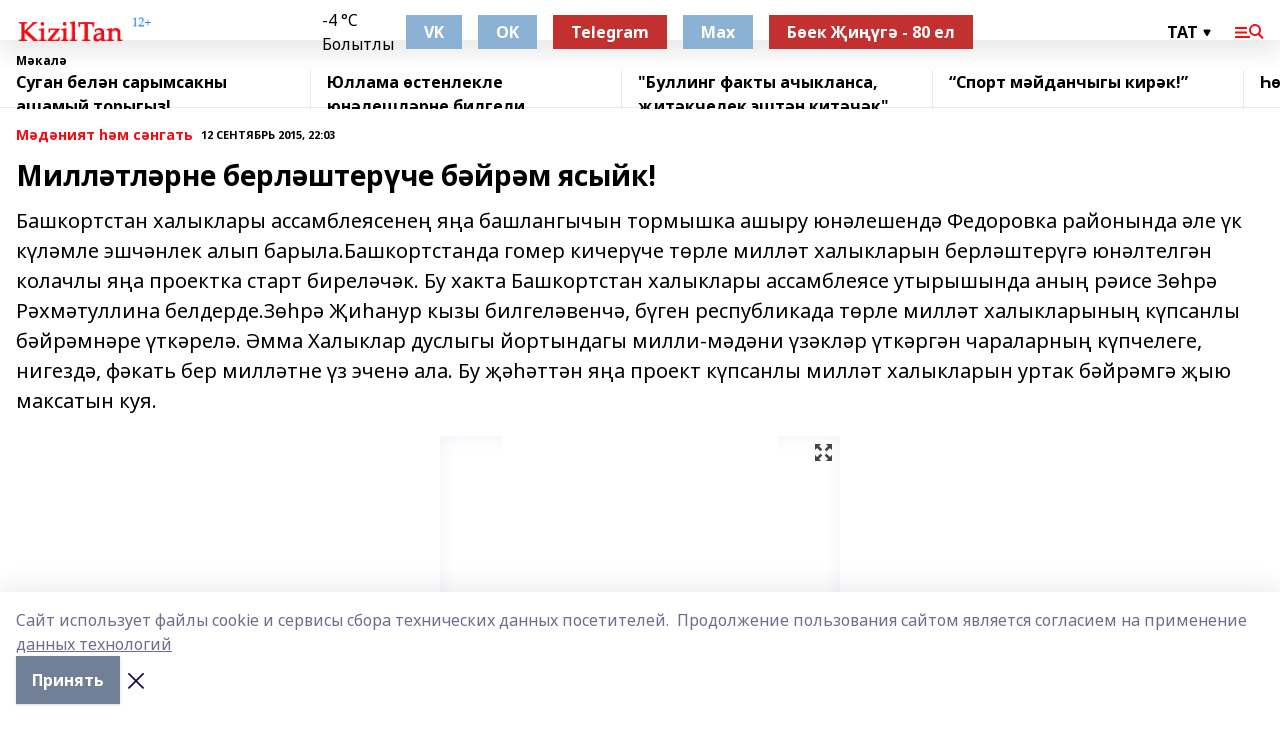

--- FILE ---
content_type: text/html; charset=utf-8
request_url: https://kiziltan.ru/articles/kultura/2015-09-12/mill-tl-rne-berl-shter-che-b-yr-m-yasyyk-505381
body_size: 35803
content:
<!doctype html>
<html data-n-head-ssr lang="ru" data-n-head="%7B%22lang%22:%7B%22ssr%22:%22ru%22%7D%7D">
  <head >
    <title>Милләтләрне  берләштерүче  бәйрәм ясыйк!</title><meta data-n-head="ssr" data-hid="google" name="google" content="notranslate"><meta data-n-head="ssr" data-hid="charset" charset="utf-8"><meta data-n-head="ssr" name="viewport" content="width=1300"><meta data-n-head="ssr" data-hid="og:url" property="og:url" content="https://kiziltan.ru/articles/kultura/2015-09-12/mill-tl-rne-berl-shter-che-b-yr-m-yasyyk-505381"><meta data-n-head="ssr" data-hid="og:type" property="og:type" content="article"><meta data-n-head="ssr" name="yandex-verification" content="758714426fe4067a"><meta data-n-head="ssr" name="zen-verification" content="AIKshZAeyd5sm9XZzFlmJAyAQqYkmHSP0TzGEa1wEOcwIVBzd6W7mgsFmcx9US7b"><meta data-n-head="ssr" name="google-site-verification" content="NwlRJZCnALouSqs5gW9BoFxLUL53QwHGbkx_bGW2pH8"><meta data-n-head="ssr" data-hid="og:title" property="og:title" content="Милләтләрне  берләштерүче  бәйрәм ясыйк!"><meta data-n-head="ssr" data-hid="og:description" property="og:description" content="Башкортстан халыклары ассамблеясенең яңа башлангычын тормышка ашыру юнәлешендә Федоровка районында әле үк күләмле эшчәнлек алып барыла.Башкортстанда гомер кичерүче төрле милләт халыкларын берләштерүгә юнәлтелгән колачлы яңа проектка старт биреләчәк. Бу хакта Башкортстан халыклары ассамблеясе утырышында аның рәисе Зөһрә Рәхмәтуллина белдерде.Зөһрә Җиһанур кызы билгеләвенчә, бүген республикада төрле милләт халыкларының күпсанлы бәйрәмнәре үткәрелә. Әмма Халыклар дуслыгы йортындагы милли-мәдәни үзәкләр үткәргән чараларның күпчелеге, нигездә, фәкать бер милләтне үз эченә ала. Бу җәһәттән яңа проект күпсанлы милләт халыкларын уртак бәйрәмгә җыю максатын куя."><meta data-n-head="ssr" data-hid="description" name="description" content="Башкортстан халыклары ассамблеясенең яңа башлангычын тормышка ашыру юнәлешендә Федоровка районында әле үк күләмле эшчәнлек алып барыла.Башкортстанда гомер кичерүче төрле милләт халыкларын берләштерүгә юнәлтелгән колачлы яңа проектка старт биреләчәк. Бу хакта Башкортстан халыклары ассамблеясе утырышында аның рәисе Зөһрә Рәхмәтуллина белдерде.Зөһрә Җиһанур кызы билгеләвенчә, бүген республикада төрле милләт халыкларының күпсанлы бәйрәмнәре үткәрелә. Әмма Халыклар дуслыгы йортындагы милли-мәдәни үзәкләр үткәргән чараларның күпчелеге, нигездә, фәкать бер милләтне үз эченә ала. Бу җәһәттән яңа проект күпсанлы милләт халыкларын уртак бәйрәмгә җыю максатын куя."><meta data-n-head="ssr" data-hid="og:image" property="og:image" content="https://kiziltan.ru/attachments/119237f14501ce81a7bf7c450eccdc42292831ed/store/crop/0/0/400/290/400/290/0/c6de5a433b3008beb6ce14ba6bd90537e429df1b6b62099eced005d4ed0b/placeholder.png"><link data-n-head="ssr" rel="icon" href="https://api.bashinform.ru/attachments/d5d0ae048067c140b2186b117adafe5eb9487183/store/66e2ba08ff6e032459288d84b86b588a23a2d8d8525917164a9cb326830f/kiziltan.ru.ico"><link data-n-head="ssr" rel="canonical" href="https://kiziltan.ru/articles/kultura/2015-09-12/mill-tl-rne-berl-shter-che-b-yr-m-yasyyk-505381"><link data-n-head="ssr" rel="preconnect" href="https://fonts.googleapis.com"><link data-n-head="ssr" rel="stylesheet" href="/fonts/noto-sans/index.css"><link data-n-head="ssr" rel="stylesheet" href="https://fonts.googleapis.com/css2?family=Noto+Serif:wght@400;700&amp;display=swap"><link data-n-head="ssr" rel="stylesheet" href="https://fonts.googleapis.com/css2?family=Inter:wght@400;600;700;900&amp;display=swap"><link data-n-head="ssr" rel="stylesheet" href="https://fonts.googleapis.com/css2?family=Montserrat:wght@400;700&amp;display=swap"><link data-n-head="ssr" rel="stylesheet" href="https://fonts.googleapis.com/css2?family=Pacifico&amp;display=swap"><style data-n-head="ssr">:root { --active-color: #F50B12; }</style><script data-n-head="ssr" src="https://yastatic.net/pcode/adfox/loader.js" crossorigin="anonymous"></script><script data-n-head="ssr" src="https://vk.com/js/api/openapi.js" async></script><script data-n-head="ssr" src="https://widget.sparrow.ru/js/embed.js" async></script><script data-n-head="ssr" src="//web.webpushs.com/js/push/23f8cc6c0bfc6168342a03562c93c50d_1.js" async></script><script data-n-head="ssr" src="https://yandex.ru/ads/system/header-bidding.js" async></script><script data-n-head="ssr" src="https://ads.digitalcaramel.com/js/bashinform.ru.js" type="text/javascript"></script><script data-n-head="ssr">window.yaContextCb = window.yaContextCb || []</script><script data-n-head="ssr" src="https://yandex.ru/ads/system/context.js" async></script><script data-n-head="ssr" type="application/ld+json">{
            "@context": "https://schema.org",
            "@type": "NewsArticle",
            "mainEntityOfPage": {
              "@type": "WebPage",
              "@id": "https://kiziltan.ru/articles/kultura/2015-09-12/mill-tl-rne-berl-shter-che-b-yr-m-yasyyk-505381"
            },
            "headline" : "Милләтләрне  берләштерүче  бәйрәм ясыйк!",
            "image": [
              "https://kiziltan.ru/attachments/119237f14501ce81a7bf7c450eccdc42292831ed/store/crop/0/0/400/290/400/290/0/c6de5a433b3008beb6ce14ba6bd90537e429df1b6b62099eced005d4ed0b/placeholder.png"
            ],
            "datePublished": "2015-09-12T22:03:12.000+05:00",
            "author": [],
            "publisher": {
              "@type": "Organization",
              "name": "Кызыл таң",
              "logo": {
                "@type": "ImageObject",
                "url": "https://api.bashinform.ru/attachments/eaa4900392e215ce89e316ebe233e408f236a0af/store/07820932ba0e967887aedb0e3b297c27277d34b952245aac5c939f7ab2f8/logo.png"
              }
            },
            "description": "Башкортстан халыклары ассамблеясенең яңа башлангычын тормышка ашыру юнәлешендә Федоровка районында әле үк күләмле эшчәнлек алып барыла.Башкортстанда гомер кичерүче төрле милләт халыкларын берләштерүгә юнәлтелгән колачлы яңа проектка старт биреләчәк. Бу хакта Башкортстан халыклары ассамблеясе утырышында аның рәисе Зөһрә Рәхмәтуллина белдерде.Зөһрә Җиһанур кызы билгеләвенчә, бүген республикада төрле милләт халыкларының күпсанлы бәйрәмнәре үткәрелә. Әмма Халыклар дуслыгы йортындагы милли-мәдәни үзәкләр үткәргән чараларның күпчелеге, нигездә, фәкать бер милләтне үз эченә ала. Бу җәһәттән яңа проект күпсанлы милләт халыкларын уртак бәйрәмгә җыю максатын куя."
          }</script><link rel="preload" href="/_nuxt/2b8329c.js" as="script"><link rel="preload" href="/_nuxt/622ad3e.js" as="script"><link rel="preload" href="/_nuxt/8d87fb7.js" as="script"><link rel="preload" href="/_nuxt/26889cd.js" as="script"><link rel="preload" href="/_nuxt/11747bc.js" as="script"><link rel="preload" href="/_nuxt/f8c19a1.js" as="script"><link rel="preload" href="/_nuxt/d6d0d28.js" as="script"><link rel="preload" href="/_nuxt/d945a1d.js" as="script"><link rel="preload" href="/_nuxt/d0a6ea4.js" as="script"><link rel="preload" href="/_nuxt/f8a5f10.js" as="script"><style data-vue-ssr-id="02097838:0 0211d3d2:0 7e56e4e3:0 78c231fa:0 2b202313:0 3ba5510c:0 7deb7420:0 7501b878:0 67a80222:0 01f9c408:0 f11faff8:0 01b9542b:0 74a8f3db:0 fd82e6f0:0 69552a97:0 2bc4b7f8:0 77d4baa4:0 6f94af7f:0 0a7c8cf7:0 67baf181:0 a473ccf0:0 3eb3f9ae:0 0684d134:0 7eba589d:0 44e53ad8:0 d15e8f64:0">.fade-enter,.fade-leave-to{opacity:0}.fade-enter-active,.fade-leave-active{transition:opacity .2s ease}.fade-up-enter-active,.fade-up-leave-active{transition:all .35s}.fade-up-enter,.fade-up-leave-to{opacity:0;transform:translateY(-20px)}.rubric-date{display:flex;align-items:flex-end;margin-bottom:1rem}.cm-rubric{font-weight:700;font-size:14px;margin-right:.5rem;color:var(--active-color)}.cm-date{font-size:11px;text-transform:uppercase;font-weight:700}.cm-story{font-weight:700;font-size:14px;margin-left:.5rem;margin-right:.5rem;color:var(--active-color)}.serif-text{font-family:Noto Serif,serif;line-height:1.65;font-size:17px}.bg-img{background-size:cover;background-position:50%;height:0;position:relative;background-color:#e2e2e2;padding-bottom:56%;>img{position:absolute;left:0;top:0;width:100%;height:100%;-o-object-fit:cover;object-fit:cover;-o-object-position:center;object-position:center}}.btn{--text-opacity:1;color:#fff;color:rgba(255,255,255,var(--text-opacity));text-align:center;padding-top:1.5rem;padding-bottom:1.5rem;font-weight:700;cursor:pointer;margin-top:2rem;border-radius:8px;font-size:20px;background:var(--active-color)}.checkbox{border-radius:.5rem;border-width:1px;margin-right:1.25rem;cursor:pointer;border-color:#e9e9eb;width:32px;height:32px}.checkbox.__active{background:var(--active-color) 50% no-repeat url([data-uri]);border-color:var(--active-color)}.h1{margin-top:1rem;margin-bottom:1.5rem;font-weight:700;line-height:1.07;font-size:32px}.all-matters{text-align:center;cursor:pointer;padding-top:1.5rem;padding-bottom:1.5rem;font-weight:700;margin-bottom:2rem;border-radius:8px;background:#f5f5f5;font-size:20px}.all-matters.__small{padding-top:.75rem;padding-bottom:.75rem;margin-top:1.5rem;font-size:14px;border-radius:4px}[data-desktop]{.rubric-date{margin-bottom:1.25rem}.h1{font-size:46px;margin-top:1.5rem;margin-bottom:1.5rem}section.cols{display:grid;margin-left:58px;grid-gap:16px;grid-template-columns:816px 42px 300px}section.list-cols{display:grid;grid-gap:40px;grid-template-columns:1fr 300px}.matter-grid{display:flex;flex-wrap:wrap;margin-right:-16px}.top-sticky{position:-webkit-sticky;position:sticky;top:48px}.top-sticky.local{top:56px}.top-sticky.ig{top:86px}.top-sticky-matter{position:-webkit-sticky;position:sticky;z-index:1;top:102px}.top-sticky-matter.local{top:110px}.top-sticky-matter.ig{top:140px}}.search-form{display:flex;border-bottom-width:1px;--border-opacity:1;border-color:#fff;border-color:rgba(255,255,255,var(--border-opacity));padding-bottom:.75rem;justify-content:space-between;align-items:center;--text-opacity:1;color:#fff;color:rgba(255,255,255,var(--text-opacity));.reset{cursor:pointer;opacity:.5;display:block}input{background-color:transparent;border-style:none;--text-opacity:1;color:#fff;color:rgba(255,255,255,var(--text-opacity));outline:2px solid transparent;outline-offset:2px;width:66.666667%;font-size:20px}input::-moz-placeholder{color:hsla(0,0%,100%,.18824)}input:-ms-input-placeholder{color:hsla(0,0%,100%,.18824)}input::placeholder{color:hsla(0,0%,100%,.18824)}}[data-desktop] .search-form{width:820px;button{border-radius:.25rem;font-weight:700;padding:.5rem 1.5rem;cursor:pointer;--text-opacity:1;color:#fff;color:rgba(255,255,255,var(--text-opacity));font-size:22px;background:var(--active-color)}input{font-size:28px}.reset{margin-right:2rem;margin-left:auto}}html.locked{overflow:hidden}html{body{letter-spacing:-.03em;font-family:Noto Sans,sans-serif;line-height:1.19;font-size:14px}ol,ul{margin-left:2rem;margin-bottom:1rem;li{margin-bottom:.5rem}}ol{list-style-type:decimal}ul{list-style-type:disc}a{cursor:pointer;color:inherit}iframe,img,object,video{max-width:100%}}.container{padding-left:16px;padding-right:16px}[data-desktop]{min-width:1250px;.container{margin-left:auto;margin-right:auto;padding-left:0;padding-right:0;width:1250px}}
/*! normalize.css v8.0.1 | MIT License | github.com/necolas/normalize.css */html{line-height:1.15;-webkit-text-size-adjust:100%}body{margin:0}main{display:block}h1{font-size:2em;margin:.67em 0}hr{box-sizing:content-box;height:0;overflow:visible}pre{font-family:monospace,monospace;font-size:1em}a{background-color:transparent}abbr[title]{border-bottom:none;text-decoration:underline;-webkit-text-decoration:underline dotted;text-decoration:underline dotted}b,strong{font-weight:bolder}code,kbd,samp{font-family:monospace,monospace;font-size:1em}small{font-size:80%}sub,sup{font-size:75%;line-height:0;position:relative;vertical-align:baseline}sub{bottom:-.25em}sup{top:-.5em}img{border-style:none}button,input,optgroup,select,textarea{font-family:inherit;font-size:100%;line-height:1.15;margin:0}button,input{overflow:visible}button,select{text-transform:none}[type=button],[type=reset],[type=submit],button{-webkit-appearance:button}[type=button]::-moz-focus-inner,[type=reset]::-moz-focus-inner,[type=submit]::-moz-focus-inner,button::-moz-focus-inner{border-style:none;padding:0}[type=button]:-moz-focusring,[type=reset]:-moz-focusring,[type=submit]:-moz-focusring,button:-moz-focusring{outline:1px dotted ButtonText}fieldset{padding:.35em .75em .625em}legend{box-sizing:border-box;color:inherit;display:table;max-width:100%;padding:0;white-space:normal}progress{vertical-align:baseline}textarea{overflow:auto}[type=checkbox],[type=radio]{box-sizing:border-box;padding:0}[type=number]::-webkit-inner-spin-button,[type=number]::-webkit-outer-spin-button{height:auto}[type=search]{-webkit-appearance:textfield;outline-offset:-2px}[type=search]::-webkit-search-decoration{-webkit-appearance:none}::-webkit-file-upload-button{-webkit-appearance:button;font:inherit}details{display:block}summary{display:list-item}[hidden],template{display:none}blockquote,dd,dl,figure,h1,h2,h3,h4,h5,h6,hr,p,pre{margin:0}button{background-color:transparent;background-image:none}button:focus{outline:1px dotted;outline:5px auto -webkit-focus-ring-color}fieldset,ol,ul{margin:0;padding:0}ol,ul{list-style:none}html{font-family:Noto Sans,sans-serif;line-height:1.5}*,:after,:before{box-sizing:border-box;border:0 solid #e2e8f0}hr{border-top-width:1px}img{border-style:solid}textarea{resize:vertical}input::-moz-placeholder,textarea::-moz-placeholder{color:#a0aec0}input:-ms-input-placeholder,textarea:-ms-input-placeholder{color:#a0aec0}input::placeholder,textarea::placeholder{color:#a0aec0}[role=button],button{cursor:pointer}table{border-collapse:collapse}h1,h2,h3,h4,h5,h6{font-size:inherit;font-weight:inherit}a{color:inherit;text-decoration:inherit}button,input,optgroup,select,textarea{padding:0;line-height:inherit;color:inherit}code,kbd,pre,samp{font-family:Menlo,Monaco,Consolas,"Liberation Mono","Courier New",monospace}audio,canvas,embed,iframe,img,object,svg,video{display:block;vertical-align:middle}img,video{max-width:100%;height:auto}.appearance-none{-webkit-appearance:none;-moz-appearance:none;appearance:none}.bg-transparent{background-color:transparent}.bg-black{--bg-opacity:1;background-color:#000;background-color:rgba(0,0,0,var(--bg-opacity))}.bg-white{--bg-opacity:1;background-color:#fff;background-color:rgba(255,255,255,var(--bg-opacity))}.bg-gray-200{--bg-opacity:1;background-color:#edf2f7;background-color:rgba(237,242,247,var(--bg-opacity))}.bg-center{background-position:50%}.bg-top{background-position:top}.bg-no-repeat{background-repeat:no-repeat}.bg-cover{background-size:cover}.bg-contain{background-size:contain}.border-collapse{border-collapse:collapse}.border-black{--border-opacity:1;border-color:#000;border-color:rgba(0,0,0,var(--border-opacity))}.border-blue-400{--border-opacity:1;border-color:#63b3ed;border-color:rgba(99,179,237,var(--border-opacity))}.rounded{border-radius:.25rem}.rounded-lg{border-radius:.5rem}.rounded-full{border-radius:9999px}.border-none{border-style:none}.border-2{border-width:2px}.border-4{border-width:4px}.border{border-width:1px}.border-t-0{border-top-width:0}.border-t{border-top-width:1px}.border-b{border-bottom-width:1px}.cursor-pointer{cursor:pointer}.block{display:block}.inline-block{display:inline-block}.flex{display:flex}.table{display:table}.grid{display:grid}.hidden{display:none}.flex-col{flex-direction:column}.flex-wrap{flex-wrap:wrap}.flex-no-wrap{flex-wrap:nowrap}.items-center{align-items:center}.justify-center{justify-content:center}.justify-between{justify-content:space-between}.flex-grow-0{flex-grow:0}.flex-shrink-0{flex-shrink:0}.order-first{order:-9999}.order-last{order:9999}.font-sans{font-family:Noto Sans,sans-serif}.font-serif{font-family:Noto Serif,serif}.font-medium{font-weight:500}.font-semibold{font-weight:600}.font-bold{font-weight:700}.h-3{height:.75rem}.h-6{height:1.5rem}.h-12{height:3rem}.h-auto{height:auto}.h-full{height:100%}.text-xs{font-size:11px}.text-sm{font-size:12px}.text-base{font-size:14px}.text-lg{font-size:16px}.text-xl{font-size:18px}.text-2xl{font-size:21px}.text-3xl{font-size:30px}.text-4xl{font-size:46px}.leading-6{line-height:1.5rem}.leading-none{line-height:1}.leading-tight{line-height:1.07}.leading-snug{line-height:1.125}.m-0{margin:0}.my-0{margin-top:0;margin-bottom:0}.mx-0{margin-left:0;margin-right:0}.mx-1{margin-left:.25rem;margin-right:.25rem}.mx-2{margin-left:.5rem;margin-right:.5rem}.my-4{margin-top:1rem;margin-bottom:1rem}.mx-4{margin-left:1rem;margin-right:1rem}.my-5{margin-top:1.25rem;margin-bottom:1.25rem}.mx-5{margin-left:1.25rem;margin-right:1.25rem}.my-6{margin-top:1.5rem;margin-bottom:1.5rem}.my-8{margin-top:2rem;margin-bottom:2rem}.mx-auto{margin-left:auto;margin-right:auto}.-mx-3{margin-left:-.75rem;margin-right:-.75rem}.-my-4{margin-top:-1rem;margin-bottom:-1rem}.mt-0{margin-top:0}.mr-0{margin-right:0}.mb-0{margin-bottom:0}.ml-0{margin-left:0}.mt-1{margin-top:.25rem}.mr-1{margin-right:.25rem}.mb-1{margin-bottom:.25rem}.ml-1{margin-left:.25rem}.mt-2{margin-top:.5rem}.mr-2{margin-right:.5rem}.mb-2{margin-bottom:.5rem}.ml-2{margin-left:.5rem}.mt-3{margin-top:.75rem}.mr-3{margin-right:.75rem}.mb-3{margin-bottom:.75rem}.mt-4{margin-top:1rem}.mr-4{margin-right:1rem}.mb-4{margin-bottom:1rem}.ml-4{margin-left:1rem}.mt-5{margin-top:1.25rem}.mr-5{margin-right:1.25rem}.mb-5{margin-bottom:1.25rem}.mt-6{margin-top:1.5rem}.mr-6{margin-right:1.5rem}.mb-6{margin-bottom:1.5rem}.mt-8{margin-top:2rem}.mr-8{margin-right:2rem}.mb-8{margin-bottom:2rem}.ml-8{margin-left:2rem}.mt-10{margin-top:2.5rem}.ml-10{margin-left:2.5rem}.mt-12{margin-top:3rem}.mb-12{margin-bottom:3rem}.mt-16{margin-top:4rem}.mb-16{margin-bottom:4rem}.mr-20{margin-right:5rem}.mr-auto{margin-right:auto}.ml-auto{margin-left:auto}.mt-px{margin-top:1px}.-mt-2{margin-top:-.5rem}.max-w-none{max-width:none}.max-w-full{max-width:100%}.object-contain{-o-object-fit:contain;object-fit:contain}.object-cover{-o-object-fit:cover;object-fit:cover}.object-center{-o-object-position:center;object-position:center}.opacity-0{opacity:0}.opacity-50{opacity:.5}.outline-none{outline:2px solid transparent;outline-offset:2px}.overflow-auto{overflow:auto}.overflow-hidden{overflow:hidden}.overflow-visible{overflow:visible}.p-0{padding:0}.p-2{padding:.5rem}.p-3{padding:.75rem}.p-4{padding:1rem}.p-8{padding:2rem}.px-0{padding-left:0;padding-right:0}.py-1{padding-top:.25rem;padding-bottom:.25rem}.px-1{padding-left:.25rem;padding-right:.25rem}.py-2{padding-top:.5rem;padding-bottom:.5rem}.px-2{padding-left:.5rem;padding-right:.5rem}.py-3{padding-top:.75rem;padding-bottom:.75rem}.px-3{padding-left:.75rem;padding-right:.75rem}.py-4{padding-top:1rem;padding-bottom:1rem}.px-4{padding-left:1rem;padding-right:1rem}.px-5{padding-left:1.25rem;padding-right:1.25rem}.px-6{padding-left:1.5rem;padding-right:1.5rem}.py-8{padding-top:2rem;padding-bottom:2rem}.py-10{padding-top:2.5rem;padding-bottom:2.5rem}.pt-0{padding-top:0}.pr-0{padding-right:0}.pb-0{padding-bottom:0}.pt-1{padding-top:.25rem}.pt-2{padding-top:.5rem}.pb-2{padding-bottom:.5rem}.pl-2{padding-left:.5rem}.pt-3{padding-top:.75rem}.pb-3{padding-bottom:.75rem}.pt-4{padding-top:1rem}.pr-4{padding-right:1rem}.pb-4{padding-bottom:1rem}.pl-4{padding-left:1rem}.pt-5{padding-top:1.25rem}.pr-5{padding-right:1.25rem}.pb-5{padding-bottom:1.25rem}.pl-5{padding-left:1.25rem}.pt-6{padding-top:1.5rem}.pb-6{padding-bottom:1.5rem}.pl-6{padding-left:1.5rem}.pt-8{padding-top:2rem}.pb-8{padding-bottom:2rem}.pr-10{padding-right:2.5rem}.pb-12{padding-bottom:3rem}.pl-12{padding-left:3rem}.pb-16{padding-bottom:4rem}.pointer-events-none{pointer-events:none}.fixed{position:fixed}.absolute{position:absolute}.relative{position:relative}.sticky{position:-webkit-sticky;position:sticky}.top-0{top:0}.right-0{right:0}.bottom-0{bottom:0}.left-0{left:0}.left-auto{left:auto}.shadow{box-shadow:0 1px 3px 0 rgba(0,0,0,.1),0 1px 2px 0 rgba(0,0,0,.06)}.shadow-none{box-shadow:none}.text-center{text-align:center}.text-right{text-align:right}.text-transparent{color:transparent}.text-black{--text-opacity:1;color:#000;color:rgba(0,0,0,var(--text-opacity))}.text-white{--text-opacity:1;color:#fff;color:rgba(255,255,255,var(--text-opacity))}.text-gray-600{--text-opacity:1;color:#718096;color:rgba(113,128,150,var(--text-opacity))}.text-gray-700{--text-opacity:1;color:#4a5568;color:rgba(74,85,104,var(--text-opacity))}.uppercase{text-transform:uppercase}.underline{text-decoration:underline}.tracking-tight{letter-spacing:-.05em}.select-none{-webkit-user-select:none;-moz-user-select:none;-ms-user-select:none;user-select:none}.select-all{-webkit-user-select:all;-moz-user-select:all;-ms-user-select:all;user-select:all}.visible{visibility:visible}.invisible{visibility:hidden}.whitespace-no-wrap{white-space:nowrap}.w-3{width:.75rem}.w-auto{width:auto}.w-1\/3{width:33.333333%}.w-full{width:100%}.z-20{z-index:20}.z-50{z-index:50}.gap-1{grid-gap:.25rem;gap:.25rem}.gap-2{grid-gap:.5rem;gap:.5rem}.gap-3{grid-gap:.75rem;gap:.75rem}.gap-4{grid-gap:1rem;gap:1rem}.gap-5{grid-gap:1.25rem;gap:1.25rem}.gap-6{grid-gap:1.5rem;gap:1.5rem}.gap-8{grid-gap:2rem;gap:2rem}.gap-10{grid-gap:2.5rem;gap:2.5rem}.grid-cols-1{grid-template-columns:repeat(1,minmax(0,1fr))}.grid-cols-2{grid-template-columns:repeat(2,minmax(0,1fr))}.grid-cols-3{grid-template-columns:repeat(3,minmax(0,1fr))}.grid-cols-4{grid-template-columns:repeat(4,minmax(0,1fr))}.grid-cols-5{grid-template-columns:repeat(5,minmax(0,1fr))}.transform{--transform-translate-x:0;--transform-translate-y:0;--transform-rotate:0;--transform-skew-x:0;--transform-skew-y:0;--transform-scale-x:1;--transform-scale-y:1;transform:translateX(var(--transform-translate-x)) translateY(var(--transform-translate-y)) rotate(var(--transform-rotate)) skewX(var(--transform-skew-x)) skewY(var(--transform-skew-y)) scaleX(var(--transform-scale-x)) scaleY(var(--transform-scale-y))}.transition-all{transition-property:all}.transition{transition-property:background-color,border-color,color,fill,stroke,opacity,box-shadow,transform}@-webkit-keyframes spin{to{transform:rotate(1turn)}}@keyframes spin{to{transform:rotate(1turn)}}@-webkit-keyframes ping{75%,to{transform:scale(2);opacity:0}}@keyframes ping{75%,to{transform:scale(2);opacity:0}}@-webkit-keyframes pulse{50%{opacity:.5}}@keyframes pulse{50%{opacity:.5}}@-webkit-keyframes bounce{0%,to{transform:translateY(-25%);-webkit-animation-timing-function:cubic-bezier(.8,0,1,1);animation-timing-function:cubic-bezier(.8,0,1,1)}50%{transform:none;-webkit-animation-timing-function:cubic-bezier(0,0,.2,1);animation-timing-function:cubic-bezier(0,0,.2,1)}}@keyframes bounce{0%,to{transform:translateY(-25%);-webkit-animation-timing-function:cubic-bezier(.8,0,1,1);animation-timing-function:cubic-bezier(.8,0,1,1)}50%{transform:none;-webkit-animation-timing-function:cubic-bezier(0,0,.2,1);animation-timing-function:cubic-bezier(0,0,.2,1)}}
.nuxt-progress{position:fixed;top:0;left:0;right:0;height:2px;width:0;opacity:1;transition:width .1s,opacity .4s;background-color:var(--active-color);z-index:999999}.nuxt-progress.nuxt-progress-notransition{transition:none}.nuxt-progress-failed{background-color:red}
.page_1iNBq{position:relative;min-height:65vh}[data-desktop]{.topBanner_Im5IM{margin-left:auto;margin-right:auto;width:1256px}}
.bnr_2VvRX{margin-left:auto;margin-right:auto;width:300px}.bnr_2VvRX:not(:empty){margin-bottom:1rem}.bnrContainer_1ho9N.mb-0 .bnr_2VvRX{margin-bottom:0}[data-desktop]{.bnr_2VvRX{width:auto;margin-left:0;margin-right:0}}
.topline-container[data-v-7682f57c]{position:-webkit-sticky;position:sticky;top:0;z-index:10}.bottom-menu[data-v-7682f57c]{--bg-opacity:1;background-color:#fff;background-color:rgba(255,255,255,var(--bg-opacity));height:45px;box-shadow:0 15px 20px rgba(0,0,0,.08)}.bottom-menu.__dark[data-v-7682f57c]{--bg-opacity:1;background-color:#000;background-color:rgba(0,0,0,var(--bg-opacity));.bottom-menu-link{--text-opacity:1;color:#fff;color:rgba(255,255,255,var(--text-opacity))}.bottom-menu-link:hover{color:var(--active-color)}}.bottom-menu-links[data-v-7682f57c]{display:flex;overflow:auto;grid-gap:1rem;gap:1rem;padding-top:1rem;padding-bottom:1rem;scrollbar-width:none}.bottom-menu-links[data-v-7682f57c]::-webkit-scrollbar{display:none}.bottom-menu-link[data-v-7682f57c]{white-space:nowrap;font-weight:700}.bottom-menu-link[data-v-7682f57c]:hover{color:var(--active-color)}
.topline_KUXuM{--bg-opacity:1;background-color:#fff;background-color:rgba(255,255,255,var(--bg-opacity));padding-top:.5rem;padding-bottom:.5rem;position:relative;box-shadow:0 15px 20px rgba(0,0,0,.08);height:40px;z-index:1}.topline_KUXuM.__dark_3HDH5{--bg-opacity:1;background-color:#000;background-color:rgba(0,0,0,var(--bg-opacity))}[data-desktop]{.topline_KUXuM{height:50px}}
.container_3LUUG{display:flex;align-items:center;justify-content:space-between}.container_3LUUG.__dark_AMgBk{.logo_1geVj{--text-opacity:1;color:#fff;color:rgba(255,255,255,var(--text-opacity))}.menu-trigger_2_P72{--bg-opacity:1;background-color:#fff;background-color:rgba(255,255,255,var(--bg-opacity))}.lang_107ai,.topline-item_1BCyx{--text-opacity:1;color:#fff;color:rgba(255,255,255,var(--text-opacity))}.lang_107ai{background-image:url([data-uri])}}.lang_107ai{margin-left:auto;margin-right:1.25rem;padding-right:1rem;padding-left:.5rem;cursor:pointer;display:flex;align-items:center;font-weight:700;-webkit-appearance:none;-moz-appearance:none;appearance:none;outline:2px solid transparent;outline-offset:2px;text-transform:uppercase;background:no-repeat url([data-uri]) calc(100% - 3px) 50%}.logo-img_9ttWw{max-height:30px}.logo-text_Gwlnp{white-space:nowrap;font-family:Pacifico,serif;font-size:24px;line-height:.9;color:var(--active-color)}.menu-trigger_2_P72{cursor:pointer;width:30px;height:24px;background:var(--active-color);-webkit-mask:no-repeat url(/_nuxt/img/menu.cffb7c4.svg) center;mask:no-repeat url(/_nuxt/img/menu.cffb7c4.svg) center}.menu-trigger_2_P72.__cross_3NUSb{-webkit-mask-image:url([data-uri]);mask-image:url([data-uri])}.topline-item_1BCyx{font-weight:700;line-height:1;margin-right:16px}.topline-item_1BCyx,.topline-item_1BCyx.blue_1SDgs,.topline-item_1BCyx.red_1EmKm{--text-opacity:1;color:#fff;color:rgba(255,255,255,var(--text-opacity))}.topline-item_1BCyx.blue_1SDgs,.topline-item_1BCyx.red_1EmKm{padding:9px 18px;background:#8bb1d4}.topline-item_1BCyx.red_1EmKm{background:#c23030}.topline-item_1BCyx.default_3xuLv{font-size:12px;color:var(--active-color);max-width:100px}[data-desktop]{.logo-img_9ttWw{max-height:40px}.logo-text_Gwlnp{position:relative;top:-3px;font-size:36px}.slogan-desktop_2LraR{font-size:11px;margin-left:2.5rem;font-weight:700;text-transform:uppercase;color:#5e6a70}.lang_107ai{margin-left:0}}
.weather[data-v-f75b9a02]{display:flex;align-items:center;.icon{border-radius:9999px;margin-right:.5rem;background:var(--active-color) no-repeat 50%/11px;width:18px;height:18px}.clear{background-image:url(/_nuxt/img/clear.504a39c.svg)}.clouds{background-image:url(/_nuxt/img/clouds.35bb1b1.svg)}.few_clouds{background-image:url(/_nuxt/img/few_clouds.849e8ce.svg)}.rain{background-image:url(/_nuxt/img/rain.fa221cc.svg)}.snow{background-image:url(/_nuxt/img/snow.3971728.svg)}.thunderstorm_w_rain{background-image:url(/_nuxt/img/thunderstorm_w_rain.f4f5bf2.svg)}.thunderstorm{background-image:url(/_nuxt/img/thunderstorm.bbf00c1.svg)}.text{font-size:12px;font-weight:700;line-height:1;color:rgba(0,0,0,.9)}}.__dark.weather .text[data-v-f75b9a02]{--text-opacity:1;color:#fff;color:rgba(255,255,255,var(--text-opacity))}
.block_35WEi{position:-webkit-sticky;position:sticky;left:0;width:100%;padding-top:.75rem;padding-bottom:.75rem;--bg-opacity:1;background-color:#fff;background-color:rgba(255,255,255,var(--bg-opacity));--text-opacity:1;color:#000;color:rgba(0,0,0,var(--text-opacity));height:68px;z-index:8;border-bottom:1px solid rgba(0,0,0,.08235)}.block_35WEi.invisible_3bwn4{visibility:hidden}.block_35WEi.local_2u9p8,.block_35WEi.local_ext_2mSQw{top:40px}.block_35WEi.local_2u9p8.has_bottom_items_u0rcZ,.block_35WEi.local_ext_2mSQw.has_bottom_items_u0rcZ{top:85px}.block_35WEi.ig_3ld7e{top:50px}.block_35WEi.ig_3ld7e.has_bottom_items_u0rcZ{top:95px}.block_35WEi.bi_3BhQ1,.block_35WEi.bi_ext_1Yp6j{top:49px}.block_35WEi.bi_3BhQ1.has_bottom_items_u0rcZ,.block_35WEi.bi_ext_1Yp6j.has_bottom_items_u0rcZ{top:94px}.block_35WEi.red_wPGsU{background:#fdf3f3;.blockTitle_1BF2P{color:#d65a47}}.block_35WEi.blue_2AJX7{background:#e6ecf2;.blockTitle_1BF2P{color:#8bb1d4}}.block_35WEi{.loading_1RKbb{height:1.5rem;margin:0 auto}}.blockTitle_1BF2P{font-weight:700;font-size:12px;margin-bottom:.25rem;display:inline-block;overflow:hidden;max-height:1.2em;display:-webkit-box;-webkit-line-clamp:1;-webkit-box-orient:vertical;text-overflow:ellipsis}.items_2XU71{display:flex;overflow:auto;margin-left:-16px;margin-right:-16px;padding-left:16px;padding-right:16px}.items_2XU71::-webkit-scrollbar{display:none}.item_KFfAv{flex-shrink:0;flex-grow:0;padding-right:1rem;margin-right:1rem;font-weight:700;overflow:hidden;width:295px;max-height:2.4em;border-right:1px solid rgba(0,0,0,.08235);display:-webkit-box;-webkit-line-clamp:2;-webkit-box-orient:vertical;text-overflow:ellipsis}.item_KFfAv:hover{opacity:.75}[data-desktop]{.block_35WEi{height:54px}.block_35WEi.local_2u9p8,.block_35WEi.local_ext_2mSQw{top:50px}.block_35WEi.local_2u9p8.has_bottom_items_u0rcZ,.block_35WEi.local_ext_2mSQw.has_bottom_items_u0rcZ{top:95px}.block_35WEi.ig_3ld7e{top:80px}.block_35WEi.ig_3ld7e.has_bottom_items_u0rcZ{top:125px}.block_35WEi.bi_3BhQ1,.block_35WEi.bi_ext_1Yp6j{top:42px}.block_35WEi.bi_3BhQ1.has_bottom_items_u0rcZ,.block_35WEi.bi_ext_1Yp6j.has_bottom_items_u0rcZ{top:87px}.block_35WEi.image_3yONs{.prev_1cQoq{background-image:url([data-uri])}.next_827zB{background-image:url([data-uri])}}.wrapper_TrcU4{display:grid;grid-template-columns:240px calc(100% - 320px)}.next_827zB,.prev_1cQoq{position:absolute;cursor:pointer;width:24px;height:24px;top:4px;left:210px;background:url([data-uri])}.next_827zB{left:auto;right:15px;background:url([data-uri])}.blockTitle_1BF2P{font-size:18px;padding-right:2.5rem;margin-right:0;max-height:2.4em;-webkit-line-clamp:2}.items_2XU71{margin-left:0;padding-left:0;-ms-scroll-snap-type:x mandatory;scroll-snap-type:x mandatory;scroll-behavior:smooth;scrollbar-width:none}.item_KFfAv,.items_2XU71{margin-right:0;padding-right:0}.item_KFfAv{padding-left:1.25rem;scroll-snap-align:start;width:310px;border-left:1px solid rgba(0,0,0,.08235);border-right:none}}
@-webkit-keyframes rotate-data-v-8cdd8c10{0%{transform:rotate(0)}to{transform:rotate(1turn)}}@keyframes rotate-data-v-8cdd8c10{0%{transform:rotate(0)}to{transform:rotate(1turn)}}.component[data-v-8cdd8c10]{height:3rem;margin-top:1.5rem;margin-bottom:1.5rem;display:flex;justify-content:center;align-items:center;span{height:100%;width:4rem;background:no-repeat url(/_nuxt/img/loading.dd38236.svg) 50%/contain;-webkit-animation:rotate-data-v-8cdd8c10 .8s infinite;animation:rotate-data-v-8cdd8c10 .8s infinite}}
.promo_ZrQsB{text-align:center;display:block;--text-opacity:1;color:#fff;color:rgba(255,255,255,var(--text-opacity));font-weight:500;font-size:16px;line-height:1;position:relative;z-index:1;background:#d65a47;padding:6px 20px}[data-desktop]{.promo_ZrQsB{margin-left:auto;margin-right:auto;font-size:18px;padding:12px 40px}}
.feedTriggerMobile_1uP3h{text-align:center;width:100%;left:0;bottom:0;padding:1rem;color:#000;color:rgba(0,0,0,var(--text-opacity));background:#e7e7e7;filter:drop-shadow(0 -10px 30px rgba(0,0,0,.4))}.feedTriggerMobile_1uP3h,[data-desktop] .feedTriggerDesktop_eR1zC{position:fixed;font-weight:700;--text-opacity:1;z-index:8}[data-desktop] .feedTriggerDesktop_eR1zC{color:#fff;color:rgba(255,255,255,var(--text-opacity));cursor:pointer;padding:1rem 1rem 1rem 1.5rem;display:flex;align-items:center;justify-content:space-between;width:auto;font-size:28px;right:20px;bottom:20px;line-height:.85;background:var(--active-color);.new_36fkO{--bg-opacity:1;background-color:#fff;background-color:rgba(255,255,255,var(--bg-opacity));font-size:18px;padding:.25rem .5rem;margin-left:1rem;color:var(--active-color)}}
.noindex_1PbKm{display:block}.rubricDate_XPC5P{display:flex;margin-bottom:1rem;align-items:center;flex-wrap:wrap;grid-row-gap:.5rem;row-gap:.5rem}[data-desktop]{.rubricDate_XPC5P{margin-left:58px}.noindex_1PbKm,.pollContainer_25rgc{margin-left:40px}.noindex_1PbKm{width:700px}}
.h1_fQcc_{margin-top:0;margin-bottom:1rem;font-size:28px}.bigLead_37UJd{margin-bottom:1.25rem;font-size:20px}[data-desktop]{.h1_fQcc_{margin-bottom:1.25rem;margin-top:0;font-size:40px}.bigLead_37UJd{font-size:21px;margin-bottom:2rem}.smallLead_3mYo6{font-size:21px;font-weight:500}.leadImg_n0Xok{display:grid;grid-gap:2rem;gap:2rem;margin-bottom:2rem;grid-template-columns:repeat(2,minmax(0,1fr));margin-left:40px;width:700px}}
.partner[data-v-73e20f19]{margin-top:1rem;margin-bottom:1rem;color:rgba(0,0,0,.31373)}
.blurImgContainer_3_532{position:relative;overflow:hidden;--bg-opacity:1;background-color:#edf2f7;background-color:rgba(237,242,247,var(--bg-opacity));background-position:50%;background-repeat:no-repeat;display:flex;align-items:center;justify-content:center;aspect-ratio:16/9;background-image:url(/img/loading.svg)}.blurImgBlur_2fI8T{background-position:50%;background-size:cover;filter:blur(10px)}.blurImgBlur_2fI8T,.blurImgImg_ZaMSE{position:absolute;left:0;top:0;width:100%;height:100%}.blurImgImg_ZaMSE{-o-object-fit:contain;object-fit:contain;-o-object-position:center;object-position:center}.play_hPlPQ{background-size:contain;background-position:50%;background-repeat:no-repeat;position:relative;z-index:1;width:18%;min-width:30px;max-width:80px;aspect-ratio:1/1;background-image:url([data-uri])}[data-desktop]{.play_hPlPQ{min-width:35px}}
.fs-icon[data-v-2dcb0dcc]{position:absolute;cursor:pointer;right:0;top:0;transition-property:background-color,border-color,color,fill,stroke,opacity,box-shadow,transform;transition-duration:.3s;width:25px;height:25px;background:url(/_nuxt/img/fs.32f317e.svg) 0 100% no-repeat}
.photoText_slx0c{padding-top:.25rem;font-family:Noto Serif,serif;font-size:13px;a{color:var(--active-color)}}.author_1ZcJr{color:rgba(0,0,0,.50196);span{margin-right:.25rem}}[data-desktop]{.photoText_slx0c{padding-top:.75rem;font-size:12px;line-height:1}.author_1ZcJr{font-size:11px}}.photoText_slx0c.textWhite_m9vxt{--text-opacity:1;color:#fff;color:rgba(255,255,255,var(--text-opacity));.author_1ZcJr{--text-opacity:1;color:#fff;color:rgba(255,255,255,var(--text-opacity))}}
.block_1h4f8{margin-bottom:1.5rem}[data-desktop] .block_1h4f8{margin-bottom:2rem}
.paragraph[data-v-7a4bd814]{a{color:var(--active-color)}p{margin-bottom:1.5rem}ol,ul{margin-left:2rem;margin-bottom:1rem;li{margin-bottom:.5rem}}ol{list-style-type:decimal}ul{list-style-type:disc}.question{font-weight:700;font-size:21px;line-height:1.43}.answer:before,.question:before{content:"— "}h2,h3,h4{font-weight:700;margin-bottom:1.5rem;line-height:1.07;font-family:Noto Sans,sans-serif}h2{font-size:30px}h3{font-size:21px}h4{font-size:18px}blockquote{padding-top:1rem;padding-bottom:1rem;margin-bottom:1rem;font-weight:700;font-family:Noto Sans,sans-serif;border-top:6px solid var(--active-color);border-bottom:6px solid var(--active-color);font-size:19px;line-height:1.15}.table-wrapper{overflow:auto}table{border-collapse:collapse;margin-top:1rem;margin-bottom:1rem;min-width:100%;td{padding:.75rem .5rem;border-width:1px}p{margin:0}}}
.readus_3o8ag{margin-bottom:1.5rem;font-weight:700;font-size:16px}.subscribeButton_2yILe{font-weight:700;--text-opacity:1;color:#fff;color:rgba(255,255,255,var(--text-opacity));text-align:center;letter-spacing:-.05em;background:var(--active-color);padding:0 8px 3px;border-radius:11px;font-size:15px;width:140px}.rTitle_ae5sX{margin-bottom:1rem;font-family:Noto Sans,sans-serif;font-weight:700;color:#202022;font-size:20px;font-style:normal;line-height:normal}.items_1vOtx{display:flex;flex-wrap:wrap;grid-gap:.75rem;gap:.75rem;max-width:360px}.items_1vOtx.regional_OHiaP{.socialIcon_1xwkP{width:calc(33% - 10px)}.socialIcon_1xwkP:first-child,.socialIcon_1xwkP:nth-child(2){width:calc(50% - 10px)}}.socialIcon_1xwkP{margin-bottom:.5rem;background-size:contain;background-repeat:no-repeat;flex-shrink:0;width:calc(50% - 10px);background-position:0;height:30px}.vkIcon_1J2rG{background-image:url(/_nuxt/img/vk.07bf3d5.svg)}.vkShortIcon_1XRTC{background-image:url(/_nuxt/img/vk-short.1e19426.svg)}.tgIcon_3Y6iI{background-image:url(/_nuxt/img/tg.bfb93b5.svg)}.zenIcon_1Vpt0{background-image:url(/_nuxt/img/zen.1c41c49.svg)}.okIcon_3Q4dv{background-image:url(/_nuxt/img/ok.de8d66c.svg)}.okShortIcon_12fSg{background-image:url(/_nuxt/img/ok-short.e0e3723.svg)}.maxIcon_3MreL{background-image:url(/_nuxt/img/max.da7c1ef.png)}[data-desktop]{.readus_3o8ag{margin-left:2.5rem}.items_1vOtx{flex-wrap:nowrap;max-width:none;align-items:center}.subscribeButton_2yILe{text-align:center;font-weight:700;width:auto;padding:4px 7px 7px;font-size:25px}.socialIcon_1xwkP{height:45px}.vkIcon_1J2rG{width:197px!important}.vkShortIcon_1XRTC{width:90px!important}.tgIcon_3Y6iI{width:160px!important}.zenIcon_1Vpt0{width:110px!important}.okIcon_3Q4dv{width:256px!important}.okShortIcon_12fSg{width:90px!important}.maxIcon_3MreL{width:110px!important}}
.socials_3qx1G{margin-bottom:1.5rem}.socials_3qx1G.__black a{--border-opacity:1;border-color:#000;border-color:rgba(0,0,0,var(--border-opacity))}.socials_3qx1G.__border-white_1pZ66 .items_JTU4t a{--border-opacity:1;border-color:#fff;border-color:rgba(255,255,255,var(--border-opacity))}.socials_3qx1G{a{display:block;background-position:50%;background-repeat:no-repeat;cursor:pointer;width:20%;border:.5px solid #e2e2e2;border-right-width:0;height:42px}a:last-child{border-right-width:1px}}.items_JTU4t{display:flex}.vk_3jS8H{background-image:url(/_nuxt/img/vk.a3fc87d.svg)}.ok_3Znis{background-image:url(/_nuxt/img/ok.480e53f.svg)}.wa_32a2a{background-image:url(/_nuxt/img/wa.f2f254d.svg)}.tg_1vndD{background-image:url([data-uri])}.print_3gkIT{background-image:url(/_nuxt/img/print.f5ef7f3.svg)}.max_sqBYC{background-image:url([data-uri])}[data-desktop]{.socials_3qx1G{margin-bottom:0;width:42px}.socials_3qx1G.__sticky{position:-webkit-sticky;position:sticky;top:102px}.socials_3qx1G.__sticky.local_3XMUZ{top:110px}.socials_3qx1G.__sticky.ig_zkzMn{top:140px}.socials_3qx1G{a{width:auto;border-width:1px;border-bottom-width:0}a:last-child{border-bottom-width:1px}}.items_JTU4t{display:block}}.socials_3qx1G.__dark_1QzU6{a{border-color:#373737}.vk_3jS8H{background-image:url(/_nuxt/img/vk-white.dc41d20.svg)}.ok_3Znis{background-image:url(/_nuxt/img/ok-white.c2036d3.svg)}.wa_32a2a{background-image:url(/_nuxt/img/wa-white.e567518.svg)}.tg_1vndD{background-image:url([data-uri])}.print_3gkIT{background-image:url(/_nuxt/img/print-white.f6fd3d9.svg)}.max_sqBYC{background-image:url([data-uri])}}
.blockTitle_2XRiy{margin-bottom:.75rem;font-weight:700;font-size:28px}.itemsContainer_3JjHp{overflow:auto;margin-right:-1rem}.items_Kf7PA{width:770px;display:flex;overflow:auto}.teaserItem_ZVyTH{padding:.75rem;background:#f2f2f4;width:240px;margin-right:16px;.img_3lUmb{margin-bottom:.5rem}.title_3KNuK{line-height:1.07;font-size:18px;font-weight:700}}.teaserItem_ZVyTH:hover .title_3KNuK{color:var(--active-color)}[data-desktop]{.blockTitle_2XRiy{font-size:30px}.itemsContainer_3JjHp{margin-right:0;overflow:visible}.items_Kf7PA{display:grid;grid-template-columns:repeat(3,minmax(0,1fr));grid-gap:1.5rem;gap:1.5rem;width:auto;overflow:visible}.teaserItem_ZVyTH{width:auto;margin-right:0;background-color:transparent;padding:0;.img_3lUmb{background:#8894a2 url(/_nuxt/img/pattern-mix.5c9ce73.svg) 100% 100% no-repeat;padding-right:40px}.title_3KNuK{font-size:21px}}}
.footer_2pohu{padding:2rem .75rem;margin-top:2rem;position:relative;background:#282828;color:#eceff1}[data-desktop]{.footer_2pohu{padding:2.5rem 0}}
.footerContainer_YJ8Ze{display:grid;grid-template-columns:repeat(1,minmax(0,1fr));grid-gap:20px;font-family:Inter,sans-serif;font-size:13px;line-height:1.38;a{--text-opacity:1;color:#fff;color:rgba(255,255,255,var(--text-opacity));opacity:.75}a:hover{opacity:.5}}.contacts_3N-fT{display:grid;grid-template-columns:repeat(1,minmax(0,1fr));grid-gap:.75rem;gap:.75rem}[data-desktop]{.footerContainer_YJ8Ze{grid-gap:2.5rem;gap:2.5rem;grid-template-columns:1fr 1fr 1fr 220px;padding-bottom:20px!important}.footerContainer_YJ8Ze.__2_3FM1O{grid-template-columns:1fr 220px}.footerContainer_YJ8Ze.__3_2yCD-{grid-template-columns:1fr 1fr 220px}.footerContainer_YJ8Ze.__4_33040{grid-template-columns:1fr 1fr 1fr 220px}}</style>
  </head>
  <body class="desktop " data-desktop="1" data-n-head="%7B%22class%22:%7B%22ssr%22:%22desktop%20%22%7D,%22data-desktop%22:%7B%22ssr%22:%221%22%7D%7D">
    <div data-server-rendered="true" id="__nuxt"><!----><div id="__layout"><div><!----> <div class="bg-white"><div class="bnrContainer_1ho9N mb-0 topBanner_Im5IM"><div title="banner_1" class="adfox-bnr bnr_2VvRX"></div></div> <!----> <div class="mb-0 bnrContainer_1ho9N"><div title="fullscreen" class="html-bnr bnr_2VvRX"></div></div> <!----></div> <div class="topline-container" data-v-7682f57c><div data-v-7682f57c><div class="topline_KUXuM"><div class="container container_3LUUG"><a href="/" class="nuxt-link-active"><img src="https://api.bashinform.ru/attachments/eaa4900392e215ce89e316ebe233e408f236a0af/store/07820932ba0e967887aedb0e3b297c27277d34b952245aac5c939f7ab2f8/logo.png" class="logo-img_9ttWw"></a> <!----> <div class="weather ml-auto mr-3" data-v-f75b9a02><div class="icon clouds" data-v-f75b9a02></div> <div class="text" data-v-f75b9a02>-4 °С <br data-v-f75b9a02>Болытлы</div></div> <a href="https://vk.com/kiziltan102" target="_blank" class="topline-item_1BCyx blue_1SDgs">VK</a><a href="https://ok.ru/kyzyltan" target="_blank" class="topline-item_1BCyx blue_1SDgs">OK</a><a href="https://t.me/kiziltanufa" target="_blank" class="topline-item_1BCyx red_1EmKm">Telegram</a><a href="https://max.ru/kiziltan102" target="_blank" class="topline-item_1BCyx blue_1SDgs">Max</a><a href="https://kiziltan.ru/rubric/pobeda-80" target="_blank" class="topline-item_1BCyx red_1EmKm">Бөек Җиңүгә - 80 ел</a> <select class="lang_107ai"><option selected="selected">Тат</option> <option value="https://rus.kiziltan.ru">Рус</option></select> <div class="menu-trigger_2_P72"></div></div></div></div> <!----></div> <div><div class="block_35WEi undefined local_ext_2mSQw"><div class="component loading_1RKbb" data-v-8cdd8c10><span data-v-8cdd8c10></span></div></div> <!----> <div class="page_1iNBq"><div><!----> <div class="feedTriggerDesktop_eR1zC"><span>Барлык яңалыклар</span> <!----></div></div> <div class="container mt-4"><div><div class="rubricDate_XPC5P"><a href="/articles/kultura" class="cm-rubric nuxt-link-active">Мәдәният һәм сәнгать</a> <div class="cm-date mr-2">12 сентябрь 2015, 22:03</div> <!----> <!----></div> <section class="cols"><div><div class="mb-4"><!----> <h1 class="h1 h1_fQcc_">Милләтләрне  берләштерүче  бәйрәм ясыйк!</h1> <h2 class="bigLead_37UJd">Башкортстан халыклары ассамблеясенең яңа башлангычын тормышка ашыру юнәлешендә Федоровка районында әле үк күләмле эшчәнлек алып барыла.Башкортстанда гомер кичерүче төрле милләт халыкларын берләштерүгә юнәлтелгән колачлы яңа проектка старт биреләчәк. Бу хакта Башкортстан халыклары ассамблеясе утырышында аның рәисе Зөһрә Рәхмәтуллина белдерде.Зөһрә Җиһанур кызы билгеләвенчә, бүген республикада төрле милләт халыкларының күпсанлы бәйрәмнәре үткәрелә. Әмма Халыклар дуслыгы йортындагы милли-мәдәни үзәкләр үткәргән чараларның күпчелеге, нигездә, фәкать бер милләтне үз эченә ала. Бу җәһәттән яңа проект күпсанлы милләт халыкларын уртак бәйрәмгә җыю максатын куя.</h2> <div data-v-73e20f19><!----> <!----></div> <!----> <div class="relative mx-auto" style="max-width:400px;"><div><div class="blurImgContainer_3_532" style="filter:brightness(100%);min-height:200px;"><div class="blurImgBlur_2fI8T" style="background-image:url(https://kiziltan.ru/attachments/bf403fe058ded06d811c84ea9db20e3712299c76/store/crop/0/0/400/290/1600/0/0/c6de5a433b3008beb6ce14ba6bd90537e429df1b6b62099eced005d4ed0b/placeholder.png);"></div> <img src="https://kiziltan.ru/attachments/bf403fe058ded06d811c84ea9db20e3712299c76/store/crop/0/0/400/290/1600/0/0/c6de5a433b3008beb6ce14ba6bd90537e429df1b6b62099eced005d4ed0b/placeholder.png" class="blurImgImg_ZaMSE"> <!----></div> <div class="fs-icon" data-v-2dcb0dcc></div></div> <!----></div></div> <!----> <div><div class="block_1h4f8"><div class="paragraph serif-text" style="margin-left:40px;width:700px;" data-v-7a4bd814>— Бүген без төрле милләт халыклары яшьләрен тупларлык зур проект өстендә эшлибез. Ул “Урал батыр варислары, яманлыкка беркайчан да юл куймагыз” дип аталачак. Анда милли ихаталар, викторина, конкурслар белән чагу тамаша булачак, — ди бу хакта Ассамблея рәисе.<br />Әлеге башлангычка Башкортстан Башлыгы Хакимияте җитәкчесе урынбасары Максим Михайлов та уңай бәя бирде. Ул халыклар бердәмлеген ныгытуга юнәлтелгән чараларга күбрәк игътибар бирү зарурлыгын сызык өстенә алды.<br />— Бүген безнең алда ике мөһим бурыч тора: аларның берсе республикада гомер итүче һәр халыкның үзенчәлеген, рухи кыйммәтләрен саклап калу булса, аларның бердәмлеген ныгыту да көнүзәк мәсьәлә. Әлеге вакытта бу бурычларның беренчесен тормышка ашыруга зуррак игътибар бирелә дип уйлыйм. Әлбәттә, һәр милләтнең аерым бәйрәмнәре, һичшиксез, булырга тиеш, әмма алар белән бергә милләтара мөнәсәбәтләрне, халыклар дуслыгын ныгытуга юнәлтелгән чаралар оештыру җәһәтеннән дә  эшне җанландыру зарур, — диде ул.<br />Утырышта, шулай ук, Башкортстан халыклары ассамблеясе каршында республикада гомер кичерүче төрле милләтләрнең гореф-гадәтләре һәм мәдәнияте белән таныштыручы махсус телевизион тапшыру оештыру мәсьәләсе дә күтәрелде.<br />Әйтергә кирәк, югарыда яңгыратылган мөһим башлангычлар инде бүгеннән үк нәтиҗәле тормышка ашырылучы төбәкләр дә юк түгел. Мәсәлән, күпмилләтле Федоровка районында барлык  бәйрәмнәр һәм чаралар да биредә гомер кичерүче төрле милләт халыклары һәм аларның күпсанлы милли-мәдәни коллективлары катнашлыгында үткәрелә. Моның өчен биредә ныклы җирлек тә булдырылган.<br />Атап әйткәндә, районда алты халык коллективы эшләп килә. Бу җәһәттән Бала-Чытырман авылының “Замандаш”, Яңа Явышның “Айгүзәл” — башкорт, Кирюшкиноның “Ашкадарские родники”, Новоселканың “Мерчень”  — чуваш, Югары Алаштанның “Килейне” — мордва, район  Мәдәният сарае каршында эшләп килүче урыс хоры, башка күпсанлы коллективлар чыгышлары районда гына түгел, аннан читтә дә киң билгелелек яулаган. Әлеге коллективлар республикада үткәрелүче мәртәбәле фестиваль, конкурс, бәйрәм чараларында әледән-әле катнашып, аларда һәрдаим матур уңыш-казанышларга ирешә. “Салават җыены”, “Ашкадар таңнары”, “Шәҗәрә бәйрәме”, “Дуслык гөлләмәсе”, “Бердәмлек”  — шушы һәм башка колачлы проектлар алар катнашкан чараларның берничәсе генә.<br />Янә дә шул: районда төрле милләт халыкларын берләштерүче, аларда бер-берсенең мәдәниятенә, гореф-гадәтләренә хөрмәт уятучы чаралар да даими үтеп тора. Мәсәлән, “Шәҗәрә бәйрәме” ел саен райондагы 32 мәдәният учреждениесендә үткәрелә һәм чын-чыннан бөтен район халкын колачлый. Районда даими  үткәрелүче  башкортларның “Сөмбелә”, “Карга боткасы”, урысларның — “Раштуа”, “Пасха”, татарларның — “Каз өмәсе”, “Нәүрүз”, чу­вашларның — “Нартуган”, “Саварни”, мор­два­ларның “Иничи”, “Мастяньчи” бәйрәмнәре дә  күптән инде уртак проектка әверелгән. Аларда биредә гомер кичерүче һәркем теләп катнаша, рәхәтләнеп күңел ача.<br />Башкорт, урыс, татар, мордва, чуваш, районда гомер кичерүче башка халыкларның мәдәниятен, әдәбиятын пропагандалау, милләтара дуслыкны ныгыту юнәлешендә китапханәләр челтәре дә күләмле эш алып бара. Биредә шушы халыкларның күренекле әдипләре иҗатына багышланган чаралар, әдәби укулар әледән-әле оештырыла  һәм, билгеле, алар да төрле  милләт халыклары катнашлыгында үтә. Бу җәһәттән этник төркемнәрне хезмәтләндерү буенча махсуслаштырылган китапханәләр каршында оештырылган, (ә алар районда дүрт: Юлдаш — башкорт, Денис — татар, Югары Алаштан — мордва, Кирюшкино — чуваш авыл китапханәләре) мини-музейлар да төрле милләт халыкларының тарихы һәм гореф-гадәтләре белән таныштыру юнәлешендә зур эш алып бара. Китапханә фонды даими рәвештә яңа чыккан китаплар белән баетылып тора.<br />Районда төрле милләт халыкларының рухи-мәдәни ихтыяҗларын канәгатьләндерүгә җитди игътибар бирелүе вакытлы матбугатка язылу нәтиҗәләрендә дә ачык күренә. Күпчелек төбәкләрдә тиражларның төшүе күзәтелсә, биредә ул тотрыклы саклана яисә үсешкә таба бара. Мәсәлән, “Кызыл таң” гәзите генә дә районда 250 данәгә якын тарала!<br />Гомумән, милли-мәдәни үсешкә бәйле һәр мәсьәлә район җитәкчелегенең даими игътибары үзәгендә. Шуңа да әлеге өлкә биредә нәтиҗәле үсеш алган һәм республика күләмендә үрнәкле булып тора: Федоровка коллективлары әледән-әле мәртәбәле җиңүләр яулый, яңа уңыш-казанышларга юл яра. Ә иң мөһим нәтиҗә исә — халыклар дуслыгы, районда гомер кичерүче милләт вәкилләре арасында бер-берсенә булган җылы мөнәсәбәт! Әлеге күркәм традицияләр районда алга таба да нәтиҗәле дәвам иттерелер һәм федоровкалылар Башкортстан халыклары ас­самблеясенең яңа проектын тормышка ашыруга да бердәм кушылыр, дигән теләктә калыйк!</div></div></div> <!----> <!----> <!----> <!----> <!----> <!----> <!----> <!----> <div class="readus_3o8ag"><div class="rTitle_ae5sX">Читайте нас</div> <div class="items_1vOtx regional_OHiaP"><a href="https://max.ru/kiziltan102" target="_blank" title="Открыть в новом окне." class="socialIcon_1xwkP maxIcon_3MreL"></a> <a href="https://t.me/kiziltanufa" target="_blank" title="Открыть в новом окне." class="socialIcon_1xwkP tgIcon_3Y6iI"></a> <a href="https://vk.com/kiziltan102" target="_blank" title="Открыть в новом окне." class="socialIcon_1xwkP vkShortIcon_1XRTC"></a> <a href="https://zen.yandex.ru/id/5ab4d3d055876b152dc7c88d" target="_blank" title="Открыть в новом окне." class="socialIcon_1xwkP zenIcon_1Vpt0"></a> <a href="https://ok.ru/group/53072966582336" target="_blank" title="Открыть в новом окне." class="socialIcon_1xwkP okShortIcon_12fSg"></a></div></div></div> <div><div class="__sticky socials_3qx1G"><div class="items_JTU4t"><a class="vk_3jS8H"></a><a class="tg_1vndD"></a><a class="wa_32a2a"></a><a class="ok_3Znis"></a><a class="max_sqBYC"></a> <a class="print_3gkIT"></a></div></div></div> <div><div class="top-sticky-matter "><div class="flex bnrContainer_1ho9N"><div title="banner_6" class="adfox-bnr bnr_2VvRX"></div></div> <div class="flex bnrContainer_1ho9N"><div title="banner_9" class="html-bnr bnr_2VvRX"></div></div></div></div></section></div> <!----> <div><!----> <!----> <div class="mb-8"><div class="blockTitle_2XRiy">Новости партнеров</div> <div class="itemsContainer_3JjHp"><div class="items_Kf7PA"><a href="https://fotobank02.ru/" class="teaserItem_ZVyTH"><div class="img_3lUmb"><div class="blurImgContainer_3_532"><div class="blurImgBlur_2fI8T"></div> <img class="blurImgImg_ZaMSE"> <!----></div></div> <div class="title_3KNuK">Фотобанк журналистов РБ</div></a><a href="https://fotobank02.ru/еда-и-напитки/" class="teaserItem_ZVyTH"><div class="img_3lUmb"><div class="blurImgContainer_3_532"><div class="blurImgBlur_2fI8T"></div> <img class="blurImgImg_ZaMSE"> <!----></div></div> <div class="title_3KNuK">Рубрика &quot;Еда и напитки&quot;</div></a><a href="https://fotobank02.ru/животные/" class="teaserItem_ZVyTH"><div class="img_3lUmb"><div class="blurImgContainer_3_532"><div class="blurImgBlur_2fI8T"></div> <img class="blurImgImg_ZaMSE"> <!----></div></div> <div class="title_3KNuK">Рубрика &quot;Животные&quot;</div></a></div></div></div></div> <!----> <!----> <!----> <!----></div> <div class="component" style="display:none;" data-v-8cdd8c10><span data-v-8cdd8c10></span></div> <div class="inf"></div></div></div> <div class="footer_2pohu"><div><div class="footerContainer_YJ8Ze __2_3FM1O __3_2yCD- __4_33040 container"><div><p>&copy; 2019-2026 &ldquo;KizilTan&rdquo; электрон басмасы элемтә, мәгълүмат технологияләре һәм киңкүләм коммуникацияләр өлкәсендә күзәтчелек буенча федераль хезмәт тарафыннан теркәлгән.</p>
<p>Теркәлү саны: 2019 елның 24 маендагы Эл сериясе № ФС 77-75682.</p>
<h4><b>Басманы</b><b>ң яшь к</b><b>атегориясе</b> 12+</h4>
<p>___________________</p>
<p>Сетевое издание &laquo;KizilTan&raquo; зарегистрировано Федеральной службой по надзору в сфере связи, информационных технологий и массовых коммуникаций (РОСКОМНАДЗОР)</p>
<p>Регистрационный номер: серия Эл № ФС 77-75682 от 24 мая 2019 г.</p>
<h4><strong>Возрастная категория издания 12+</strong></h4>
<p></p>
<p><a href="https://kiziltan.ru/pages/ob-ispolzovanii-personalnykh-dannykh">Об использовании персональных данных</a></p></div> <div><p>Гамәлгә куючылары: Башкортстан Республикасы Матбугат һәм киңкүләм мәгълүмат чаралары агентлыгы, &laquo;Башкортстан Республикасы&raquo; нәшрият йорты акционерлык җәмгыяте.</p>
<p>____________________</p>
<p>УЧРЕДИТЕЛИ: Агентство по печати и средствам массовой информации Республики Башкортостан, Акционерное общество Издательский дом &laquo;Республика Башкортостан&raquo;.</p>
<p></p>
<p><a href="https://kiziltan.ru/pages/pravila" target="_blank" rel="noopener">Правила применения рекомендательных технологий</a></p>
<p><a href="https://kiziltan.ru/pages/politika" target="_blank" rel="noopener">Политика конфиденциальности</a></p></div> <div><p>Баш мөхәррир Фаил Камил улы Фәтхетдинов.</p>
<p>Кабул итү бүлмәсе телефоны: 8 (347) 272-13-61.</p>
<p>___________________</p>
<p>Главный редактор: Фатхтдинов Фаил Камилович.</p>
<p>Телефон приемной: (347) 272-13-61.</p></div> <div class="contacts_3N-fT"><div><b>Телефон</b> <div>8(347)272-13-61</div></div><div><b>Электрон почта</b> <div>kyzyltan@mail.ru</div></div><div><b>Адресы</b> <div>450079, Уфа шәһәре, Октябрьнең 50 еллыгы урамы, 13 нче йорт</div></div><div><b>Реклама хезмәте</b> <div>8(347)272-62-27</div></div><!----><!----><div><b>Хезмәттәшлек</b> <div>8(347)272-62-27</div></div><!----></div></div> <div class="container"><div class="flex mt-4"><a href="https://metrika.yandex.ru/stat/?id=46674159" target="_blank" rel="nofollow" class="mr-4"><img src="https://informer.yandex.ru/informer/46674159/3_0_FFFFFFFF_EFEFEFFF_0_pageviews" alt="Яндекс.Метрика" title="Яндекс.Метрика: данные за сегодня (просмотры, визиты и уникальные посетители)" style="width:88px; height:31px; border:0;"></a> <a href="https://www.liveinternet.ru/click" target="_blank" class="mr-4"><img src="https://counter.yadro.ru/logo?11.6" title="LiveInternet: показано число просмотров за 24 часа, посетителей за 24 часа и за сегодня" alt width="88" height="31" style="border:0"></a> <!----></div></div></div></div> <!----><!----><!----><!----><!----><!----><!----><!----><!----><!----><!----></div></div></div><script>window.__NUXT__=(function(a,b,c,d,e,f,g,h,i,j,k,l,m,n,o,p,q,r,s,t,u,v,w,x,y,z,A,B,C,D,E,F,G,H,I,J,K,L,M,N,O,P,Q,R,S,T,U,V,W,X,Y,Z,_,$,aa,ab,ac,ad,ae,af,ag,ah,ai,aj,ak,al,am,an,ao,ap,aq,ar,as,at,au,av,aw,ax,ay,az,aA,aB,aC,aD,aE,aF,aG,aH,aI,aJ,aK,aL,aM,aN,aO,aP,aQ,aR,aS,aT,aU,aV,aW,aX,aY,aZ,a_,a$,ba,bb,bc,bd,be,bf,bg,bh,bi,bj,bk,bl,bm,bn,bo,bp,bq,br,bs,bt,bu,bv,bw,bx,by,bz,bA,bB,bC,bD,bE,bF,bG,bH,bI,bJ,bK,bL,bM,bN,bO,bP,bQ,bR,bS,bT,bU,bV,bW,bX,bY,bZ,b_,b$,ca,cb,cc,cd,ce,cf,cg,ch,ci,cj,ck,cl,cm,cn,co,cp,cq,cr){ak.id=505381;ak.title=al;ak.lead=O;ak.is_promo=d;ak.erid=a;ak.show_authors=d;ak.published_at=am;ak.noindex_text=a;ak.platform_id=g;ak.lightning=d;ak.registration_area=l;ak.is_partners_matter=d;ak.mark_as_ads=d;ak.advertiser_details=a;ak.kind=m;ak.kind_path=n;ak.image={author:a,source:a,description:a,width:P,height:290,url:an,apply_blackout:e};ak.image_90="https:\u002F\u002Fkiziltan.ru\u002Fattachments\u002Fb44e33e37eced0b3eaad39783e8cc3367c633be9\u002Fstore\u002Fcrop\u002F0\u002F0\u002F400\u002F290\u002F90\u002F0\u002F0\u002Fc6de5a433b3008beb6ce14ba6bd90537e429df1b6b62099eced005d4ed0b\u002Fplaceholder.png";ak.image_250="https:\u002F\u002Fkiziltan.ru\u002Fattachments\u002F65127db1138e2314265b7333f4f053d3715a0ef1\u002Fstore\u002Fcrop\u002F0\u002F0\u002F400\u002F290\u002F250\u002F0\u002F0\u002Fc6de5a433b3008beb6ce14ba6bd90537e429df1b6b62099eced005d4ed0b\u002Fplaceholder.png";ak.image_800="https:\u002F\u002Fkiziltan.ru\u002Fattachments\u002F111935c7ab6e796a82a19a979f866be83709eb3d\u002Fstore\u002Fcrop\u002F0\u002F0\u002F400\u002F290\u002F800\u002F0\u002F0\u002Fc6de5a433b3008beb6ce14ba6bd90537e429df1b6b62099eced005d4ed0b\u002Fplaceholder.png";ak.image_1600="https:\u002F\u002Fkiziltan.ru\u002Fattachments\u002Fbf403fe058ded06d811c84ea9db20e3712299c76\u002Fstore\u002Fcrop\u002F0\u002F0\u002F400\u002F290\u002F1600\u002F0\u002F0\u002Fc6de5a433b3008beb6ce14ba6bd90537e429df1b6b62099eced005d4ed0b\u002Fplaceholder.png";ak.path=ao;ak.rubric_title=q;ak.rubric_path=u;ak.type=k;ak.authors=[];ak.platform_title=h;ak.platform_host=j;ak.meta_information_attributes={id:929456,title:a,description:O,keywords:a};ak.theme="white";ak.noindex=a;ak.content_blocks=[{position:e,kind:c,text:"— Бүген без төрле милләт халыклары яшьләрен тупларлык зур проект өстендә эшлибез. Ул “Урал батыр варислары, яманлыкка беркайчан да юл куймагыз” дип аталачак. Анда милли ихаталар, викторина, конкурслар белән чагу тамаша булачак, — ди бу хакта Ассамблея рәисе.\u003Cbr \u002F\u003EӘлеге башлангычка Башкортстан Башлыгы Хакимияте җитәкчесе урынбасары Максим Михайлов та уңай бәя бирде. Ул халыклар бердәмлеген ныгытуга юнәлтелгән чараларга күбрәк игътибар бирү зарурлыгын сызык өстенә алды.\u003Cbr \u002F\u003E— Бүген безнең алда ике мөһим бурыч тора: аларның берсе республикада гомер итүче һәр халыкның үзенчәлеген, рухи кыйммәтләрен саклап калу булса, аларның бердәмлеген ныгыту да көнүзәк мәсьәлә. Әлеге вакытта бу бурычларның беренчесен тормышка ашыруга зуррак игътибар бирелә дип уйлыйм. Әлбәттә, һәр милләтнең аерым бәйрәмнәре, һичшиксез, булырга тиеш, әмма алар белән бергә милләтара мөнәсәбәтләрне, халыклар дуслыгын ныгытуга юнәлтелгән чаралар оештыру җәһәтеннән дә  эшне җанландыру зарур, — диде ул.\u003Cbr \u002F\u003EУтырышта, шулай ук, Башкортстан халыклары ассамблеясе каршында республикада гомер кичерүче төрле милләтләрнең гореф-гадәтләре һәм мәдәнияте белән таныштыручы махсус телевизион тапшыру оештыру мәсьәләсе дә күтәрелде.\u003Cbr \u002F\u003EӘйтергә кирәк, югарыда яңгыратылган мөһим башлангычлар инде бүгеннән үк нәтиҗәле тормышка ашырылучы төбәкләр дә юк түгел. Мәсәлән, күпмилләтле Федоровка районында барлык  бәйрәмнәр һәм чаралар да биредә гомер кичерүче төрле милләт халыклары һәм аларның күпсанлы милли-мәдәни коллективлары катнашлыгында үткәрелә. Моның өчен биредә ныклы җирлек тә булдырылган.\u003Cbr \u002F\u003EАтап әйткәндә, районда алты халык коллективы эшләп килә. Бу җәһәттән Бала-Чытырман авылының “Замандаш”, Яңа Явышның “Айгүзәл” — башкорт, Кирюшкиноның “Ашкадарские родники”, Новоселканың “Мерчень”  — чуваш, Югары Алаштанның “Килейне” — мордва, район  Мәдәният сарае каршында эшләп килүче урыс хоры, башка күпсанлы коллективлар чыгышлары районда гына түгел, аннан читтә дә киң билгелелек яулаган. Әлеге коллективлар республикада үткәрелүче мәртәбәле фестиваль, конкурс, бәйрәм чараларында әледән-әле катнашып, аларда һәрдаим матур уңыш-казанышларга ирешә. “Салават җыены”, “Ашкадар таңнары”, “Шәҗәрә бәйрәме”, “Дуслык гөлләмәсе”, “Бердәмлек”  — шушы һәм башка колачлы проектлар алар катнашкан чараларның берничәсе генә.\u003Cbr \u002F\u003EЯнә дә шул: районда төрле милләт халыкларын берләштерүче, аларда бер-берсенең мәдәниятенә, гореф-гадәтләренә хөрмәт уятучы чаралар да даими үтеп тора. Мәсәлән, “Шәҗәрә бәйрәме” ел саен райондагы 32 мәдәният учреждениесендә үткәрелә һәм чын-чыннан бөтен район халкын колачлый. Районда даими  үткәрелүче  башкортларның “Сөмбелә”, “Карга боткасы”, урысларның — “Раштуа”, “Пасха”, татарларның — “Каз өмәсе”, “Нәүрүз”, чу­вашларның — “Нартуган”, “Саварни”, мор­два­ларның “Иничи”, “Мастяньчи” бәйрәмнәре дә  күптән инде уртак проектка әверелгән. Аларда биредә гомер кичерүче һәркем теләп катнаша, рәхәтләнеп күңел ача.\u003Cbr \u002F\u003EБашкорт, урыс, татар, мордва, чуваш, районда гомер кичерүче башка халыкларның мәдәниятен, әдәбиятын пропагандалау, милләтара дуслыкны ныгыту юнәлешендә китапханәләр челтәре дә күләмле эш алып бара. Биредә шушы халыкларның күренекле әдипләре иҗатына багышланган чаралар, әдәби укулар әледән-әле оештырыла  һәм, билгеле, алар да төрле  милләт халыклары катнашлыгында үтә. Бу җәһәттән этник төркемнәрне хезмәтләндерү буенча махсуслаштырылган китапханәләр каршында оештырылган, (ә алар районда дүрт: Юлдаш — башкорт, Денис — татар, Югары Алаштан — мордва, Кирюшкино — чуваш авыл китапханәләре) мини-музейлар да төрле милләт халыкларының тарихы һәм гореф-гадәтләре белән таныштыру юнәлешендә зур эш алып бара. Китапханә фонды даими рәвештә яңа чыккан китаплар белән баетылып тора.\u003Cbr \u002F\u003EРайонда төрле милләт халыкларының рухи-мәдәни ихтыяҗларын канәгатьләндерүгә җитди игътибар бирелүе вакытлы матбугатка язылу нәтиҗәләрендә дә ачык күренә. Күпчелек төбәкләрдә тиражларның төшүе күзәтелсә, биредә ул тотрыклы саклана яисә үсешкә таба бара. Мәсәлән, “Кызыл таң” гәзите генә дә районда 250 данәгә якын тарала!\u003Cbr \u002F\u003EГомумән, милли-мәдәни үсешкә бәйле һәр мәсьәлә район җитәкчелегенең даими игътибары үзәгендә. Шуңа да әлеге өлкә биредә нәтиҗәле үсеш алган һәм республика күләмендә үрнәкле булып тора: Федоровка коллективлары әледән-әле мәртәбәле җиңүләр яулый, яңа уңыш-казанышларга юл яра. Ә иң мөһим нәтиҗә исә — халыклар дуслыгы, районда гомер кичерүче милләт вәкилләре арасында бер-берсенә булган җылы мөнәсәбәт! Әлеге күркәм традицияләр районда алга таба да нәтиҗәле дәвам иттерелер һәм федоровкалылар Башкортстан халыклары ас­самблеясенең яңа проектын тормышка ашыруга да бердәм кушылыр, дигән теләктә калыйк!"}];ak.poll=a;ak.official_comment=a;ak.tags=[];ak.schema_org=[{"@context":ap,"@type":Q,url:j,logo:R},{"@context":ap,"@type":"BreadcrumbList",itemListElement:[{"@type":aq,position:s,name:k,item:{name:k,"@id":"https:\u002F\u002Fkiziltan.ru\u002Farticles"}},{"@type":aq,position:t,name:q,item:{name:q,"@id":"https:\u002F\u002Fkiziltan.ru\u002Farticles\u002Fkultura"}}]},{"@context":"http:\u002F\u002Fschema.org","@type":"NewsArticle",mainEntityOfPage:{"@type":"WebPage","@id":ar},headline:al,genre:q,url:ar,description:O,text:" — Бүген без төрле милләт халыклары яшьләрен тупларлык зур проект өстендә эшлибез. Ул “Урал батыр варислары, яманлыкка беркайчан да юл куймагыз” дип аталачак. Анда милли ихаталар, викторина, конкурслар белән чагу тамаша булачак, — ди бу хакта Ассамблея рәисе.Әлеге башлангычка Башкортстан Башлыгы Хакимияте җитәкчесе урынбасары Максим Михайлов та уңай бәя бирде. Ул халыклар бердәмлеген ныгытуга юнәлтелгән чараларга күбрәк игътибар бирү зарурлыгын сызык өстенә алды.— Бүген безнең алда ике мөһим бурыч тора: аларның берсе республикада гомер итүче һәр халыкның үзенчәлеген, рухи кыйммәтләрен саклап калу булса, аларның бердәмлеген ныгыту да көнүзәк мәсьәлә. Әлеге вакытта бу бурычларның беренчесен тормышка ашыруга зуррак игътибар бирелә дип уйлыйм. Әлбәттә, һәр милләтнең аерым бәйрәмнәре, һичшиксез, булырга тиеш, әмма алар белән бергә милләтара мөнәсәбәтләрне, халыклар дуслыгын ныгытуга юнәлтелгән чаралар оештыру җәһәтеннән дә  эшне җанландыру зарур, — диде ул.Утырышта, шулай ук, Башкортстан халыклары ассамблеясе каршында республикада гомер кичерүче төрле милләтләрнең гореф-гадәтләре һәм мәдәнияте белән таныштыручы махсус телевизион тапшыру оештыру мәсьәләсе дә күтәрелде.Әйтергә кирәк, югарыда яңгыратылган мөһим башлангычлар инде бүгеннән үк нәтиҗәле тормышка ашырылучы төбәкләр дә юк түгел. Мәсәлән, күпмилләтле Федоровка районында барлык  бәйрәмнәр һәм чаралар да биредә гомер кичерүче төрле милләт халыклары һәм аларның күпсанлы милли-мәдәни коллективлары катнашлыгында үткәрелә. Моның өчен биредә ныклы җирлек тә булдырылган.Атап әйткәндә, районда алты халык коллективы эшләп килә. Бу җәһәттән Бала-Чытырман авылының “Замандаш”, Яңа Явышның “Айгүзәл” — башкорт, Кирюшкиноның “Ашкадарские родники”, Новоселканың “Мерчень”  — чуваш, Югары Алаштанның “Килейне” — мордва, район  Мәдәният сарае каршында эшләп килүче урыс хоры, башка күпсанлы коллективлар чыгышлары районда гына түгел, аннан читтә дә киң билгелелек яулаган. Әлеге коллективлар республикада үткәрелүче мәртәбәле фестиваль, конкурс, бәйрәм чараларында әледән-әле катнашып, аларда һәрдаим матур уңыш-казанышларга ирешә. “Салават җыены”, “Ашкадар таңнары”, “Шәҗәрә бәйрәме”, “Дуслык гөлләмәсе”, “Бердәмлек”  — шушы һәм башка колачлы проектлар алар катнашкан чараларның берничәсе генә.Янә дә шул: районда төрле милләт халыкларын берләштерүче, аларда бер-берсенең мәдәниятенә, гореф-гадәтләренә хөрмәт уятучы чаралар да даими үтеп тора. Мәсәлән, “Шәҗәрә бәйрәме” ел саен райондагы 32 мәдәният учреждениесендә үткәрелә һәм чын-чыннан бөтен район халкын колачлый. Районда даими  үткәрелүче  башкортларның “Сөмбелә”, “Карга боткасы”, урысларның — “Раштуа”, “Пасха”, татарларның — “Каз өмәсе”, “Нәүрүз”, чу­вашларның — “Нартуган”, “Саварни”, мор­два­ларның “Иничи”, “Мастяньчи” бәйрәмнәре дә  күптән инде уртак проектка әверелгән. Аларда биредә гомер кичерүче һәркем теләп катнаша, рәхәтләнеп күңел ача.Башкорт, урыс, татар, мордва, чуваш, районда гомер кичерүче башка халыкларның мәдәниятен, әдәбиятын пропагандалау, милләтара дуслыкны ныгыту юнәлешендә китапханәләр челтәре дә күләмле эш алып бара. Биредә шушы халыкларның күренекле әдипләре иҗатына багышланган чаралар, әдәби укулар әледән-әле оештырыла  һәм, билгеле, алар да төрле  милләт халыклары катнашлыгында үтә. Бу җәһәттән этник төркемнәрне хезмәтләндерү буенча махсуслаштырылган китапханәләр каршында оештырылган, (ә алар районда дүрт: Юлдаш — башкорт, Денис — татар, Югары Алаштан — мордва, Кирюшкино — чуваш авыл китапханәләре) мини-музейлар да төрле милләт халыкларының тарихы һәм гореф-гадәтләре белән таныштыру юнәлешендә зур эш алып бара. Китапханә фонды даими рәвештә яңа чыккан китаплар белән баетылып тора.Районда төрле милләт халыкларының рухи-мәдәни ихтыяҗларын канәгатьләндерүгә җитди игътибар бирелүе вакытлы матбугатка язылу нәтиҗәләрендә дә ачык күренә. Күпчелек төбәкләрдә тиражларның төшүе күзәтелсә, биредә ул тотрыклы саклана яисә үсешкә таба бара. Мәсәлән, “Кызыл таң” гәзите генә дә районда 250 данәгә якын тарала!Гомумән, милли-мәдәни үсешкә бәйле һәр мәсьәлә район җитәкчелегенең даими игътибары үзәгендә. Шуңа да әлеге өлкә биредә нәтиҗәле үсеш алган һәм республика күләмендә үрнәкле булып тора: Федоровка коллективлары әледән-әле мәртәбәле җиңүләр яулый, яңа уңыш-казанышларга юл яра. Ә иң мөһим нәтиҗә исә — халыклар дуслыгы, районда гомер кичерүче милләт вәкилләре арасында бер-берсенә булган җылы мөнәсәбәт! Әлеге күркәм традицияләр районда алга таба да нәтиҗәле дәвам иттерелер һәм федоровкалылар Башкортстан халыклары ас­самблеясенең яңа проектын тормышка ашыруга да бердәм кушылыр, дигән теләктә калыйк!",author:{"@type":Q,name:h},about:[],image:[an],datePublished:am,dateModified:"2020-12-17T21:52:08.969+05:00",publisher:{"@type":Q,name:h,logo:{"@type":"ImageObject",url:R}}}];ak.story=a;ak.small_lead_image=d;ak.translated_by=a;ak.counters={google_analytics_id:as,yandex_metrika_id:at,liveinternet_counter_id:au};ak.views=s;ak.hide_views=d;ak.platform_hide_matter_views_threshold=e;ak.platform_hide_matter_views=f;return {layout:"default",data:[{matters:[ak]}],fetch:{"0":{mainItem:a,minorItem:a}},error:a,state:{platform:{meta_information_attributes:{id:g,title:"«Кызыл таң» гәзите",description:"«Кызыл таң»",keywords:"Кызыл таң гәзите Газета Кызыл тан сайт"},id:g,color:"#F50B12",title:h,domain:"kiziltan.ru",hostname:j,footer_text:a,favicon_url:"https:\u002F\u002Fapi.bashinform.ru\u002Fattachments\u002Fd5d0ae048067c140b2186b117adafe5eb9487183\u002Fstore\u002F66e2ba08ff6e032459288d84b86b588a23a2d8d8525917164a9cb326830f\u002Fkiziltan.ru.ico",contact_email:"feedback@rbsmi.ru",logo_mobile_url:"https:\u002F\u002Fapi.bashinform.ru\u002Fattachments\u002F6dc80d7ba2d424e8f8dca11593f5336326aaa1d7\u002Fstore\u002Ffd1723c47d26eda27c8c9fb19385a96b1d70bf12f94ae6ac81edb8dd56d6\u002Flogo.png",logo_desktop_url:R,logo_footer_url:a,weather_data:{desc:"Clouds",temp:-4.35,date:"2026-02-03T04:55:32+00:00"},template:"local_ext",footer_column_first:"\u003Cp\u003E&copy; 2019-2026 &ldquo;KizilTan&rdquo; электрон басмасы элемтә, мәгълүмат технологияләре һәм киңкүләм коммуникацияләр өлкәсендә күзәтчелек буенча федераль хезмәт тарафыннан теркәлгән.\u003C\u002Fp\u003E\n\u003Cp\u003EТеркәлү саны: 2019 елның 24 маендагы Эл сериясе № ФС 77-75682.\u003C\u002Fp\u003E\n\u003Ch4\u003E\u003Cb\u003EБасманы\u003C\u002Fb\u003E\u003Cb\u003Eң яшь к\u003C\u002Fb\u003E\u003Cb\u003Eатегориясе\u003C\u002Fb\u003E 12+\u003C\u002Fh4\u003E\n\u003Cp\u003E___________________\u003C\u002Fp\u003E\n\u003Cp\u003EСетевое издание &laquo;KizilTan&raquo; зарегистрировано Федеральной службой по надзору в сфере связи, информационных технологий и массовых коммуникаций (РОСКОМНАДЗОР)\u003C\u002Fp\u003E\n\u003Cp\u003EРегистрационный номер: серия Эл № ФС 77-75682 от 24 мая 2019 г.\u003C\u002Fp\u003E\n\u003Ch4\u003E\u003Cstrong\u003EВозрастная категория издания 12+\u003C\u002Fstrong\u003E\u003C\u002Fh4\u003E\n\u003Cp\u003E\u003C\u002Fp\u003E\n\u003Cp\u003E\u003Ca href=\"https:\u002F\u002Fkiziltan.ru\u002Fpages\u002Fob-ispolzovanii-personalnykh-dannykh\"\u003EОб использовании персональных данных\u003C\u002Fa\u003E\u003C\u002Fp\u003E",footer_column_second:"\u003Cp\u003EГамәлгә куючылары: Башкортстан Республикасы Матбугат һәм киңкүләм мәгълүмат чаралары агентлыгы, &laquo;Башкортстан Республикасы&raquo; нәшрият йорты акционерлык җәмгыяте.\u003C\u002Fp\u003E\n\u003Cp\u003E____________________\u003C\u002Fp\u003E\n\u003Cp\u003EУЧРЕДИТЕЛИ: Агентство по печати и средствам массовой информации Республики Башкортостан, Акционерное общество Издательский дом &laquo;Республика Башкортостан&raquo;.\u003C\u002Fp\u003E\n\u003Cp\u003E\u003C\u002Fp\u003E\n\u003Cp\u003E\u003Ca href=\"https:\u002F\u002Fkiziltan.ru\u002Fpages\u002Fpravila\" target=\"_blank\" rel=\"noopener\"\u003EПравила применения рекомендательных технологий\u003C\u002Fa\u003E\u003C\u002Fp\u003E\n\u003Cp\u003E\u003Ca href=\"https:\u002F\u002Fkiziltan.ru\u002Fpages\u002Fpolitika\" target=\"_blank\" rel=\"noopener\"\u003EПолитика конфиденциальности\u003C\u002Fa\u003E\u003C\u002Fp\u003E",footer_column_third:"\u003Cp\u003EБаш мөхәррир Фаил Камил улы Фәтхетдинов.\u003C\u002Fp\u003E\n\u003Cp\u003EКабул итү бүлмәсе телефоны: 8 (347) 272-13-61.\u003C\u002Fp\u003E\n\u003Cp\u003E___________________\u003C\u002Fp\u003E\n\u003Cp\u003EГлавный редактор: Фатхтдинов Фаил Камилович.\u003C\u002Fp\u003E\n\u003Cp\u003EТелефон приемной: (347) 272-13-61.\u003C\u002Fp\u003E",link_yandex_news:i,h1_title_on_main_page:i,send_pulse_code:"\u002F\u002Fweb.webpushs.com\u002Fjs\u002Fpush\u002F23f8cc6c0bfc6168342a03562c93c50d_1.js",announcement:{title:"Этот сайт использует файлы cookies для обеспечения работоспособности и улучшения качества сайта.",description:"Продолжая использовать наш сайт, вы автоматически соглашаетесь с использованием данных технологий.",url:"https:\u002F\u002Fkiziltan.ru\u002Fpages\u002Fpolitika",is_active:d,image:{author:a,source:a,description:a,width:540,height:508,url:"https:\u002F\u002Fkiziltan.ru\u002Fattachments\u002F6653b1df829e55ee038e275f3a4ab66956ab8aba\u002Fstore\u002Fcrop\u002F0\u002F0\u002F540\u002F508\u002F540\u002F508\u002F0\u002F79abd9ea55c7db5881fb18ea890189adc044e180a5af3ecfc63d532dcfce\u002FK-b6g17Csvc.jpg",apply_blackout:e}},banners:[{code:"{\"ownerId\":379790,\"containerId\":\"adfox_162495881371181404\",\"params\":{\"pp\":\"bpxd\",\"ps\":\"fbax\",\"p2\":\"hgom\"}}",slug:"banner_1",description:"Над топлайном - “№1. 1256x250”",visibility:v,provider:r},{code:"{\"ownerId\":379790,\"containerId\":\"adfox_162495881514972011\",\"params\":{\"pp\":\"bpxe\",\"ps\":\"fbax\",\"p2\":\"hgon\"}}",slug:"banner_2",description:"Лента новостей - “№2. 240x400”",visibility:v,provider:r},{code:"{\"ownerId\":379790,\"containerId\":\"adfox_162495881578896337\",\"params\":{\"pp\":\"bpxf\",\"ps\":\"fbax\",\"p2\":\"hgoo\"}}",slug:"banner_3",description:"Лента новостей - “№3. 240x400”",visibility:v,provider:r},{code:"{\"ownerId\":379790,\"containerId\":\"adfox_162495881703148075\",\"params\":{\"pp\":\"bpxi\",\"ps\":\"fbax\",\"p2\":\"hgor\"}}",slug:"banner_6",description:"Правая колонка. - “№6. 240x400” + ротация",visibility:v,provider:r},{code:"{\"ownerId\":379790,\"containerId\":\"adfox_16249588174829455\",\"params\":{\"pp\":\"bpxj\",\"ps\":\"fbax\",\"p2\":\"hgos\"}}",slug:"banner_7",description:"Конкурс. Правая колонка. - “№7. 240x400”",visibility:v,provider:r},{code:"{\"ownerId\":379790,\"containerId\":\"adfox_162495881803148797\",\"params\":{\"pp\":\"bpxk\",\"ps\":\"fbax\",\"p2\":\"hgot\"}}",slug:"m_banner_1",description:"Над топлайном - “№1. Мобайл”",visibility:z,provider:r},{code:"{\"ownerId\":379790,\"containerId\":\"adfox_162495881916251409\",\"params\":{\"pp\":\"bpxl\",\"ps\":\"fbax\",\"p2\":\"hgou\"}}",slug:"m_banner_2",description:"После ленты новостей - “№2. Мобайл”",visibility:z,provider:r},{code:"{\"ownerId\":379790,\"containerId\":\"adfox_162495882030251330\",\"params\":{\"pp\":\"bpxm\",\"ps\":\"fbax\",\"p2\":\"hgov\"}}",slug:"m_banner_3",description:"Между редакционным и рекламным блоками - “№3. Мобайл”",visibility:z,provider:r},{code:"{\"ownerId\":379790,\"containerId\":\"adfox_16249588214984018\",\"params\":{\"pp\":\"bpxn\",\"ps\":\"fbax\",\"p2\":\"hgow\"}}",slug:"m_banner_4",description:"Плоский баннер",visibility:z,provider:r},{code:"{\"ownerId\":379790,\"containerId\":\"adfox_162495882266187902\",\"params\":{\"pp\":\"bpxo\",\"ps\":\"fbax\",\"p2\":\"hgox\"}}",slug:"m_banner_5",description:"Между рекламным блоком и футером - “№5. Мобайл”",visibility:z,provider:r},{code:"Код",slug:"lucky_ads",description:"Рекламный код от LuckyAds",visibility:p,provider:o},{code:a,slug:"oblivki",description:"Рекламный код от Oblivki",visibility:p,provider:o},{code:a,slug:"gnezdo",description:"Рекламный код от Gnezdo",visibility:p,provider:o},{code:a,slug:av,description:"Рекламный код от MediaMetrics",visibility:p,provider:o},{code:a,slug:"yandex_rtb_head",description:"Яндекс РТБ с видеорекламой в шапке сайта",visibility:p,provider:o},{code:a,slug:"yandex_rtb_amp",description:"Яндекс РТБ на AMP страницах",visibility:p,provider:o},{code:a,slug:"yandex_rtb_footer",description:"Яндекс РТБ в футере",visibility:p,provider:o},{code:"\u003Cdiv id=\"DivID\"\u003E\u003C\u002Fdiv\u003E\n\u003Cscript type=\"text\u002Fjavascript\"\nsrc=\"\u002F\u002Fnews.mediametrics.ru\u002Fcgi-bin\u002Fb.fcgi?ac=b&m=js&n=4&id=DivID\" \ncharset=\"UTF-8\"\u003E\n\u003C\u002Fscript\u003E",slug:av,description:"Код Mediametrics",visibility:p,provider:o},{code:aw,slug:"_relap_teaser",description:"Рекламный код от Relap.io в тизерах",visibility:p,provider:o},{code:aw,slug:"_relap_inline",description:"Рекламный код от Relap.io In-line",visibility:p,provider:o},{code:"\u003C!-- Yandex.RTB R-A-5510255-1 --\u003E\n\u003Cscript\u003E\nwindow.yaContextCb.push(()=\u003E{\n\tYa.Context.AdvManager.render({\n\t\t\"blockId\": \"R-A-5510255-1\",\n\t\t\"type\": \"floorAd\",\n\t\t\"platform\": \"touch\"\n\t})\n})\n\u003C\u002Fscript\u003E",slug:"fullscreen",description:"fullscreen РСЯ",visibility:p,provider:o},{code:"\u003Cdiv id=\"moevideobanner240400\"\u003E\u003C\u002Fdiv\u003E\n\u003Cscript type=\"text\u002Fjavascript\"\u003E\n  (\n    () =\u003E {\n      const script = document.createElement(\"script\");\n      script.src = \"https:\u002F\u002Fcdn1.moe.video\u002Fp\u002Fb.js\";\n      script.onload = () =\u003E {\n        addBanner({\n\telement: '#moevideobanner240400',\n\tplacement: 11427,\n\twidth: '240px',\n\theight: '400px',\n\tadvertCount: 0,\n        });\n      };\n      document.body.append(script);\n    }\n  )()\n\u003C\u002Fscript\u003E",slug:"banner_9",description:"Второй баннер 240х400 в материале",visibility:v,provider:o}],teaser_blocks:[],global_teaser_blocks:[{title:"Новости партнеров",is_shown_on_desktop:f,is_shown_on_mobile:f,blocks:{first:{url:"https:\u002F\u002Ffotobank02.ru\u002F",title:"Фотобанк журналистов РБ",image_url:"https:\u002F\u002Fapi.bashinform.ru\u002Fattachments\u002F63d42eda232029efef92c47b0568ba5952456ae3\u002Fstore\u002Fd7a7f8bfe555ab7353d3a7a9b6f107ca7258fc9d98077dd1521c7912bb8b\u002FWhatsApp+Image+2025-09-25+at+10.28.45.jpeg"},second:{url:"https:\u002F\u002Ffotobank02.ru\u002Fеда-и-напитки\u002F",title:"Рубрика \"Еда и напитки\"",image_url:"https:\u002F\u002Fapi.bashinform.ru\u002Fattachments\u002F65f1ca830a8d3d9a2ef4c2d2f3e04b1d41b62328\u002Fstore\u002F8e32f1273bc0aa9da026807075eb1a7448a0b6bfb52e34cafb7a1b8f40fa\u002F2025-09-25_16-16-13.jpg"},third:{url:"https:\u002F\u002Ffotobank02.ru\u002Fживотные\u002F",title:"Рубрика \"Животные\"",image_url:"https:\u002F\u002Fapi.bashinform.ru\u002Fattachments\u002Fce2247dd25de5c22a7afacb4f4e2d3b6e10cad0e\u002Fstore\u002F2920d64bbcabf9e4174c31827c6224192dff10a4c8aee0b47afd2965d121\u002F2025-09-25_16-18-10.jpg"}}}],menu_items:[{title:ax,url:S,position:e,menu:b,item_type:c}],rubrics:[{slug:ay,title:E,id:ay},{slug:az,title:"Файдалы эшләр елы",id:az},{slug:T,title:aA,id:T},{slug:aB,title:U,id:aB},{slug:aC,title:V,id:aC},{slug:aD,title:W,id:aD},{slug:aE,title:F,id:aE},{slug:aF,title:aG,id:aF},{slug:aH,title:aI,id:aH},{slug:aJ,title:aK,id:aJ},{slug:aL,title:aM,id:aL},{slug:aN,title:aO,id:aN},{slug:aP,title:aQ,id:aP},{slug:aR,title:aS,id:aR},{slug:aT,title:aU,id:aT},{slug:aV,title:aW,id:aV},{slug:aX,title:aY,id:aX},{slug:aZ,title:a_,id:aZ},{slug:a$,title:G,id:a$},{slug:ba,title:bb,id:ba},{slug:bc,title:X,id:bc},{slug:bd,title:Y,id:bd},{slug:be,title:Z,id:be},{slug:bf,title:_,id:bf},{slug:bg,title:$,id:bg},{slug:bh,title:"9 май - Җиңү көне",id:bh},{slug:bi,title:bj,id:bi},{slug:bk,title:"Районнардан хәбәрләр",id:bk},{slug:bl,title:"Яңалыклар",id:bl},{slug:bm,title:bn,id:bm},{slug:bo,title:bp,id:bo},{slug:bq,title:A,id:bq},{slug:br,title:bs,id:br},{slug:bt,title:B,id:bt},{slug:bu,title:aa,id:bu},{slug:bv,title:bw,id:bv},{slug:bx,title:H,id:bx},{slug:by,title:ab,id:by},{slug:bz,title:bA,id:bz},{slug:bB,title:bC,id:bB},{slug:bD,title:q,id:bD},{slug:bE,title:bF,id:bE}],language:"tat",language_title:"Татарский",matter_kinds:[{id:bG,title:"Новость"},{id:m,title:"Статья"},{id:"opinion",title:"Мнение"},{id:"press_conference",title:"Пресс-конференция"},{id:"card",title:"Карточки"},{id:"tilda",title:"Тильда"},{id:"gallery",title:"Фотогалерея"},{id:"video",title:"Видео"},{id:"survey",title:"Опрос"},{id:"test",title:"Тест"},{id:"podcast",title:"Подкаст"},{id:"persona",title:"Персона"},{id:"contest",title:"Конкурс"},{id:"broadcast",title:"Онлайн-трансляция"}],menu_sections:[{title:"Агенство",position:e,section_type:bH,menu_items:[{title:ax,url:S,position:e,menu:b,item_type:c}]},{title:"Разделы",position:e,section_type:bH,menu_items:[{title:U,url:bI,position:e,menu:b,item_type:c},{title:E,url:ac,position:s,menu:b,item_type:c},{title:V,url:bJ,position:t,menu:b,item_type:c},{title:W,url:bK,position:w,menu:b,item_type:c},{title:$,url:bL,position:x,menu:b,item_type:c},{title:q,url:u,position:y,menu:b,item_type:c},{title:F,url:ad,position:I,menu:b,item_type:c},{title:bC,url:"\u002Farticles\u002Fselo",position:J,menu:b,item_type:c},{title:aG,url:"\u002Farticles\u002Fdonja",position:K,menu:b,item_type:c},{title:aI,url:"\u002Farticles\u002Fraznoe",position:L,menu:b,item_type:c},{title:aK,url:"\u002Farticles\u002Fiskra",position:ae,menu:b,item_type:c},{title:aM,url:"\u002Farticles\u002Fludi-goda",position:af,menu:b,item_type:c},{title:aO,url:"\u002Farticles\u002Fyashlek",position:bM,menu:b,item_type:c},{title:aQ,url:"\u002Farticles\u002Fiman",position:bN,menu:b,item_type:c},{title:bn,url:"\u002Farticles\u002Fcalendar",position:bO,menu:b,item_type:c},{title:bp,url:"\u002Farticles\u002Fserial",position:bP,menu:b,item_type:c},{title:A,url:M,position:16,menu:b,item_type:c},{title:bs,url:"\u002Farticles\u002Fshehes",position:17,menu:b,item_type:c},{title:bF,url:"\u002Farticles\u002Fpoleznoe",position:18,menu:b,item_type:c},{title:aS,url:"\u002Farticles\u002Fkyzyl-tan-kunagy",position:19,menu:b,item_type:c},{title:aU,url:"\u002Farticles\u002Fkyzyk-news",position:20,menu:b,item_type:c},{title:bj,url:"\u002Farticles\u002Fzhurnalist",position:21,menu:b,item_type:c},{title:aW,url:"\u002Farticles\u002Fyubilyar",position:22,menu:b,item_type:c},{title:"Экология елы",url:"\u002Farticles\u002Fekologiya-ely",position:23,menu:b,item_type:c},{title:aY,url:"\u002Farticles\u002Fmillt",position:24,menu:b,item_type:c},{title:a_,url:"\u002Farticles\u002Fberdmlek",position:25,menu:b,item_type:c},{title:G,url:ag,position:26,menu:b,item_type:c},{title:bA,url:"\u002Farticles\u002Fkyzyl-tany-100-ellygyn-karshylap",position:27,menu:b,item_type:c},{title:bb,url:"\u002Farticles\u002Fbashkortstanga-100-el",position:28,menu:b,item_type:c},{title:X,url:"\u002Farticles\u002Fantiterror",position:29,menu:b,item_type:c},{title:"Фольклориада",url:"\u002Farticles\u002Ffolkloriada",position:30,menu:b,item_type:c},{title:"Җиңүгә 75 ел",url:"\u002Farticles\u002Fi-g-75-el",position:31,menu:b,item_type:c},{title:"Халык исәбен алу",url:"\u002Farticles\u002Fkhalyk-is-ben-alu",position:32,menu:b,item_type:c},{title:Y,url:bQ,position:33,menu:b,item_type:c},{title:Z,url:bR,position:34,menu:b,item_type:c},{title:bS,url:bT,position:35,menu:b,item_type:c},{title:"Фотогалереи",url:"\u002Farticles\u002Fphoto-gallery",position:36,menu:b,item_type:c},{title:B,url:N,position:37,menu:b,item_type:c},{title:aa,url:bU,position:38,menu:b,item_type:c},{title:bw,url:"\u002Farticles\u002Fkhokuk",position:39,menu:b,item_type:c},{title:H,url:bV,position:40,menu:b,item_type:c},{title:ab,url:bW,position:41,menu:b,item_type:c}]},{title:"Рубрикалар",position:e,section_type:bX,menu_items:[{title:U,url:bI,position:e,menu:b,item_type:c},{title:E,url:ac,position:s,menu:b,item_type:c},{title:W,url:bK,position:t,menu:b,item_type:c},{title:V,url:bJ,position:w,menu:b,item_type:c},{title:_,url:"\u002Fpobeda-80",position:x,menu:b,item_type:c},{title:$,url:bL,position:y,menu:b,item_type:c},{title:q,url:u,position:I,menu:b,item_type:c},{title:F,url:ad,position:J,menu:b,item_type:c},{title:A,url:M,position:K,menu:b,item_type:c},{title:Y,url:bQ,position:L,menu:b,item_type:c},{title:Z,url:bR,position:ae,menu:b,item_type:c},{title:bS,url:bT,position:af,menu:b,item_type:c},{title:B,url:N,position:bM,menu:b,item_type:c},{title:aa,url:bU,position:bN,menu:b,item_type:c},{title:H,url:bV,position:bO,menu:b,item_type:c},{title:ab,url:bW,position:bP,menu:b,item_type:c}]},{title:"Сайт бүлекләре",position:s,section_type:bX,menu_items:[{title:"Баш бит",url:"https:\u002F\u002Fkiziltan.ru\u002F",position:e,menu:b,item_type:c},{title:"Редакция",url:"\u002Fpages\u002Frukovodstvo\u002F",position:s,menu:b,item_type:c},{title:"Гәзит турында",url:"\u002Fpages\u002Fob-izdanii",position:t,menu:b,item_type:c},{title:"Реклама",url:"\u002Fpages\u002Freklamnye-uslugi\u002F",position:w,menu:b,item_type:c},{title:"Бәйләнешкә керү",url:"\u002Fpages\u002Fnashi-kontakty\u002F",position:x,menu:b,item_type:c},{title:"Гәзиткә язылу",url:bY,position:y,menu:b,item_type:c},{title:"Подписка на электронное издание",url:bY,position:I,menu:b,item_type:c},{title:"Все издания ИД «Республика Башкортостан»",url:S,position:J,menu:b,item_type:c},{title:X,url:"https:\u002F\u002Fkiziltan.ru\u002Fpages\u002Fantiterror",position:K,menu:b,item_type:c},{title:"Телефоны доверия",url:"\u002Fpages\u002Fphones\u002F",position:L,menu:b,item_type:c}]}],social_networks:{social_vk:bZ,social_ok:"https:\u002F\u002Fok.ru\u002Fgroup\u002F53072966582336",social_fb:i,social_ig:i,social_twitter:i,social_youtube:i,social_zen:"https:\u002F\u002Fzen.yandex.ru\u002Fid\u002F5ab4d3d055876b152dc7c88d",social_rss:"https:\u002F\u002Fkiziltan.ru\u002Frss\u002Fyandex.xml",social_telegram:b_,social_max:b$},analytics:{yandex_metrika_id:at,yandex_metrika_id_2:i,google_analytics_id:as,liveinternet_counter_id:au,yandex_verification:"758714426fe4067a",zen_verification:"AIKshZAeyd5sm9XZzFlmJAyAQqYkmHSP0TzGEa1wEOcwIVBzd6W7mgsFmcx9US7b",google_verification:"NwlRJZCnALouSqs5gW9BoFxLUL53QwHGbkx_bGW2pH8",mail_counter_id:i,mail_informer_id:i},related_platforms:[{title:"Кызыл тан",domain:"rus.kiziltan.ru",hostname:"https:\u002F\u002Frus.kiziltan.ru",language:"Русский",language_short:"Рус"}],contacts:{phone:"8(347)272-13-61",email:"kyzyltan@mail.ru",address:"450079, Уфа шәһәре, Октябрьнең 50 еллыгы урамы, 13 нче йорт",staff_office:i,collaboration:ca,receiving_office:i,advertising_office:ca,editors_office:i},logo_text:i,promo_blocks:{see_also:[]},news_feed_promo_blocks:{promo:[{position:e,matter:a},{position:s,matter:a},{position:t,matter:a},{position:w,matter:a},{position:x,matter:a},{position:y,matter:a}],popular:[{position:e,matter:{id:3081226,title:cb,lead:"Башкортстанны бизнесны үстерү мәйданчыгы итеп караган инвесторлар өчен төбәкнең Үсеш корпорациясендә яңа бизнес-тәкъдим эшләнде.",is_promo:d,erid:a,show_authors:f,published_at:"2022-12-21T10:55:00.000+05:00",noindex_text:a,platform_id:g,lightning:d,registration_area:l,is_partners_matter:d,mark_as_ads:d,advertiser_details:a,kind:m,kind_path:n,image:{author:a,source:a,description:cb,width:500,height:339,url:"https:\u002F\u002Fkiziltan.ru\u002Fattachments\u002F5ff37e33df028dd42ff9927fba2c92e110342bff\u002Fstore\u002Fcrop\u002F0\u002F0\u002F500\u002F339\u002F500\u002F339\u002F0\u002F3ecf37a48feead49b23c21c6a66a6da098d9fedd3be67dbab4a7f9a5f8de\u002Fplaceholder.png",apply_blackout:e},image_90:"https:\u002F\u002Fkiziltan.ru\u002Fattachments\u002F5ad4ad22a4fe10a8268999a906102b283d314bfa\u002Fstore\u002Fcrop\u002F0\u002F0\u002F500\u002F339\u002F90\u002F0\u002F0\u002F3ecf37a48feead49b23c21c6a66a6da098d9fedd3be67dbab4a7f9a5f8de\u002Fplaceholder.png",image_250:"https:\u002F\u002Fkiziltan.ru\u002Fattachments\u002F7ff53cadc9bcb3d5bca7086e23d7a549bb7a9a76\u002Fstore\u002Fcrop\u002F0\u002F0\u002F500\u002F339\u002F250\u002F0\u002F0\u002F3ecf37a48feead49b23c21c6a66a6da098d9fedd3be67dbab4a7f9a5f8de\u002Fplaceholder.png",image_800:"https:\u002F\u002Fkiziltan.ru\u002Fattachments\u002Fc555d488cc9614f5f3e4192c403ac650798a7f4c\u002Fstore\u002Fcrop\u002F0\u002F0\u002F500\u002F339\u002F800\u002F0\u002F0\u002F3ecf37a48feead49b23c21c6a66a6da098d9fedd3be67dbab4a7f9a5f8de\u002Fplaceholder.png",image_1600:"https:\u002F\u002Fkiziltan.ru\u002Fattachments\u002F8b0e1a9af06726a3a8d9c526837fd8fa6a7cde33\u002Fstore\u002Fcrop\u002F0\u002F0\u002F500\u002F339\u002F1600\u002F0\u002F0\u002F3ecf37a48feead49b23c21c6a66a6da098d9fedd3be67dbab4a7f9a5f8de\u002Fplaceholder.png",path:"\u002Farticles\u002Fekonomika\u002F2022-12-21\u002Fya-a-biznes-t-k-dim-nindi-3081226",rubric_title:E,rubric_path:ac,type:k,authors:[C],platform_title:h,platform_host:j}},{position:s,matter:{id:3052808,title:cc,lead:"Әниләр йөрәге бик зур дисәләр дә...",is_promo:d,erid:a,show_authors:f,published_at:"2022-12-01T10:10:00.000+05:00",noindex_text:a,platform_id:g,lightning:d,registration_area:l,is_partners_matter:d,mark_as_ads:d,advertiser_details:a,kind:m,kind_path:n,image:{author:a,source:a,description:cc,width:cd,height:741,url:"https:\u002F\u002Fkiziltan.ru\u002Fattachments\u002F0edbb44291c965f194b5d47b98cabaeb54bee6ea\u002Fstore\u002Fcrop\u002F0\u002F0\u002F1200\u002F741\u002F1200\u002F741\u002F0\u002F0fa8da4e639fc2d5e9d4aeb31c8e9287098cbad94c14bb598798a29ae4d2\u002Fplaceholder.png",apply_blackout:e},image_90:"https:\u002F\u002Fkiziltan.ru\u002Fattachments\u002F32e05db33f0596536fb539669a4874599e428707\u002Fstore\u002Fcrop\u002F0\u002F0\u002F1200\u002F741\u002F90\u002F0\u002F0\u002F0fa8da4e639fc2d5e9d4aeb31c8e9287098cbad94c14bb598798a29ae4d2\u002Fplaceholder.png",image_250:"https:\u002F\u002Fkiziltan.ru\u002Fattachments\u002F146d52410d0b80142236436b2294126a19aec8f6\u002Fstore\u002Fcrop\u002F0\u002F0\u002F1200\u002F741\u002F250\u002F0\u002F0\u002F0fa8da4e639fc2d5e9d4aeb31c8e9287098cbad94c14bb598798a29ae4d2\u002Fplaceholder.png",image_800:"https:\u002F\u002Fkiziltan.ru\u002Fattachments\u002F3a894cd3abae46c1d37a2a9107320655a9763dbb\u002Fstore\u002Fcrop\u002F0\u002F0\u002F1200\u002F741\u002F800\u002F0\u002F0\u002F0fa8da4e639fc2d5e9d4aeb31c8e9287098cbad94c14bb598798a29ae4d2\u002Fplaceholder.png",image_1600:"https:\u002F\u002Fkiziltan.ru\u002Fattachments\u002Fd437d55b189be1124cb314eb91b52c2ffa28c275\u002Fstore\u002Fcrop\u002F0\u002F0\u002F1200\u002F741\u002F1600\u002F0\u002F0\u002F0fa8da4e639fc2d5e9d4aeb31c8e9287098cbad94c14bb598798a29ae4d2\u002Fplaceholder.png",path:"\u002Farticles\u002Fobchestvo\u002F2022-12-01\u002Fkechken-kyz-nise-kulynnan-chak-ychkyna-algan-3052808",rubric_title:B,rubric_path:N,type:k,authors:[D],platform_title:h,platform_host:j}},{position:t,matter:{id:3054896,title:ce,lead:"Кичә \"Ике аккош\" Бөтенрусия конкурсының Гала-концерты узды.",is_promo:d,erid:a,show_authors:f,published_at:"2022-12-02T12:30:00.000+05:00",noindex_text:a,platform_id:g,lightning:d,registration_area:l,is_partners_matter:d,mark_as_ads:d,advertiser_details:a,kind:m,kind_path:n,image:{author:a,source:a,description:ce,width:ah,height:850,url:"https:\u002F\u002Fkiziltan.ru\u002Fattachments\u002F22e440e09b3cbd3d87d4e0da4527d1e875270d22\u002Fstore\u002Fcrop\u002F0\u002F0\u002F1280\u002F850\u002F1280\u002F850\u002F0\u002Fa3aab0594ef4c15b1ffcc2b9f8a6a1b2b43cd3b35473c07ee8145f3dea1e\u002Fplaceholder.png",apply_blackout:e},image_90:"https:\u002F\u002Fkiziltan.ru\u002Fattachments\u002Fd57db0ed6476136de553f7e2df8830a0387352ec\u002Fstore\u002Fcrop\u002F0\u002F0\u002F1280\u002F850\u002F90\u002F0\u002F0\u002Fa3aab0594ef4c15b1ffcc2b9f8a6a1b2b43cd3b35473c07ee8145f3dea1e\u002Fplaceholder.png",image_250:"https:\u002F\u002Fkiziltan.ru\u002Fattachments\u002F57460bd6d531aeae79a361b72b0ac6e290d3443d\u002Fstore\u002Fcrop\u002F0\u002F0\u002F1280\u002F850\u002F250\u002F0\u002F0\u002Fa3aab0594ef4c15b1ffcc2b9f8a6a1b2b43cd3b35473c07ee8145f3dea1e\u002Fplaceholder.png",image_800:"https:\u002F\u002Fkiziltan.ru\u002Fattachments\u002F00b2471e0a9a32442a87bf5d3a36875a1b9b5b73\u002Fstore\u002Fcrop\u002F0\u002F0\u002F1280\u002F850\u002F800\u002F0\u002F0\u002Fa3aab0594ef4c15b1ffcc2b9f8a6a1b2b43cd3b35473c07ee8145f3dea1e\u002Fplaceholder.png",image_1600:"https:\u002F\u002Fkiziltan.ru\u002Fattachments\u002F01b3cae7629b7e1abc1ef25743f1a83f663b4313\u002Fstore\u002Fcrop\u002F0\u002F0\u002F1280\u002F850\u002F1600\u002F0\u002F0\u002Fa3aab0594ef4c15b1ffcc2b9f8a6a1b2b43cd3b35473c07ee8145f3dea1e\u002Fplaceholder.png",path:"\u002Farticles\u002Fkultura\u002F2022-12-02\u002Fike-akkosh-eldan-el-yugaryrak-ocha-3054896",rubric_title:q,rubric_path:u,type:k,authors:[C],platform_title:h,platform_host:j}},{position:w,matter:{id:3059170,title:cf,lead:"\"Ирем белән 27 ел тату гомер кичердек. Инде гомер көзләре дә шулай матур, җылы булыр дигән идем...\"",is_promo:d,erid:a,show_authors:f,published_at:"2022-12-06T11:40:00.000+05:00",noindex_text:a,platform_id:g,lightning:d,registration_area:l,is_partners_matter:d,mark_as_ads:d,advertiser_details:a,kind:m,kind_path:n,image:{author:a,source:a,description:cf,width:cd,height:ai,url:"https:\u002F\u002Fkiziltan.ru\u002Fattachments\u002Faac05c74b828c3f04f4ac57dcf441d169be0c059\u002Fstore\u002Fcrop\u002F0\u002F0\u002F1200\u002F800\u002F1200\u002F800\u002F0\u002Fb41d176aee7ce3c4000332b910f209baa9b6858bbb1b0dd713cc2d651cab\u002Fplaceholder.png",apply_blackout:e},image_90:"https:\u002F\u002Fkiziltan.ru\u002Fattachments\u002Fa2fbc2581bde0af4882c04d9d84793a0625e6e01\u002Fstore\u002Fcrop\u002F0\u002F0\u002F1200\u002F800\u002F90\u002F0\u002F0\u002Fb41d176aee7ce3c4000332b910f209baa9b6858bbb1b0dd713cc2d651cab\u002Fplaceholder.png",image_250:"https:\u002F\u002Fkiziltan.ru\u002Fattachments\u002F9cdda6b825361a0fc712144c45a4bce2c2de9dcb\u002Fstore\u002Fcrop\u002F0\u002F0\u002F1200\u002F800\u002F250\u002F0\u002F0\u002Fb41d176aee7ce3c4000332b910f209baa9b6858bbb1b0dd713cc2d651cab\u002Fplaceholder.png",image_800:"https:\u002F\u002Fkiziltan.ru\u002Fattachments\u002F837ca07f720a2bbeb72d9e44842f6c9bdc06eefa\u002Fstore\u002Fcrop\u002F0\u002F0\u002F1200\u002F800\u002F800\u002F0\u002F0\u002Fb41d176aee7ce3c4000332b910f209baa9b6858bbb1b0dd713cc2d651cab\u002Fplaceholder.png",image_1600:"https:\u002F\u002Fkiziltan.ru\u002Fattachments\u002Fb8248af191e7de1ac749918e112338923c579d8c\u002Fstore\u002Fcrop\u002F0\u002F0\u002F1200\u002F800\u002F1600\u002F0\u002F0\u002Fb41d176aee7ce3c4000332b910f209baa9b6858bbb1b0dd713cc2d651cab\u002Fplaceholder.png",path:"\u002Farticles\u002Fgail-uchagy\u002F2022-12-06\u002Firem-4-yashlek-kyzyn-it-kl-p-yg-kilep-kerde-3059170",rubric_title:G,rubric_path:ag,type:k,authors:[D],platform_title:h,platform_host:j}},{position:x,matter:{id:2477770,title:cg,lead:"Зәмирә Рәҗәпованы тагын ни борчый?",is_promo:d,erid:a,show_authors:f,published_at:"2021-08-25T08:25:00.000+05:00",noindex_text:a,platform_id:g,lightning:d,registration_area:l,is_partners_matter:d,mark_as_ads:d,advertiser_details:a,kind:m,kind_path:n,image:{author:a,source:a,description:cg,width:ch,height:P,url:"https:\u002F\u002Fkiziltan.ru\u002Fattachments\u002F0f5ed224d6fd8c21d5c2387d4cb4ca55753df7c1\u002Fstore\u002Fcrop\u002F0\u002F0\u002F600\u002F400\u002F600\u002F400\u002F0\u002F64fd57c56d74956b52f31c82c765ecd004b2b25655ecafead465b32249b4\u002Fplaceholder.png",apply_blackout:e},image_90:"https:\u002F\u002Fkiziltan.ru\u002Fattachments\u002Fe3dfd277c390855ddef62f4e94116a617978222d\u002Fstore\u002Fcrop\u002F0\u002F0\u002F600\u002F400\u002F90\u002F0\u002F0\u002F64fd57c56d74956b52f31c82c765ecd004b2b25655ecafead465b32249b4\u002Fplaceholder.png",image_250:"https:\u002F\u002Fkiziltan.ru\u002Fattachments\u002F5886ef907b75cf6c0233814ec4162a7787d52a68\u002Fstore\u002Fcrop\u002F0\u002F0\u002F600\u002F400\u002F250\u002F0\u002F0\u002F64fd57c56d74956b52f31c82c765ecd004b2b25655ecafead465b32249b4\u002Fplaceholder.png",image_800:"https:\u002F\u002Fkiziltan.ru\u002Fattachments\u002F3204f50df4e63b626988a033a5816f1cc9c1d7c8\u002Fstore\u002Fcrop\u002F0\u002F0\u002F600\u002F400\u002F800\u002F0\u002F0\u002F64fd57c56d74956b52f31c82c765ecd004b2b25655ecafead465b32249b4\u002Fplaceholder.png",image_1600:"https:\u002F\u002Fkiziltan.ru\u002Fattachments\u002Ff6737bd94547bdbea3865298cbedd39417ed76d0\u002Fstore\u002Fcrop\u002F0\u002F0\u002F600\u002F400\u002F1600\u002F0\u002F0\u002F64fd57c56d74956b52f31c82c765ecd004b2b25655ecafead465b32249b4\u002Fplaceholder.png",path:"\u002Farticles\u002Fkultura\u002F2021-08-25\u002Fd-nya-tigezli-ul-2477770",rubric_title:q,rubric_path:u,type:k,authors:["Резеда Галикәева"],platform_title:h,platform_host:j}},{position:y,matter:{id:3069075,title:ci,lead:"Ерткыч белән сүзгә килсәң шулай була ул...",is_promo:d,erid:a,show_authors:f,published_at:"2022-12-13T12:27:00.000+05:00",noindex_text:a,platform_id:g,lightning:d,registration_area:l,is_partners_matter:d,mark_as_ads:d,advertiser_details:a,kind:m,kind_path:n,image:{author:a,source:a,description:ci,width:1920,height:1080,url:"https:\u002F\u002Fkiziltan.ru\u002Fattachments\u002F702ff8e724b93a764d599d2060761766e755d40a\u002Fstore\u002Fcrop\u002F0\u002F0\u002F1920\u002F1080\u002F1920\u002F1080\u002F0\u002F077469777e11253f79b30e794b36ce058bb9718e2e02b0e59842fa2ac691\u002Fplaceholder.png",apply_blackout:e},image_90:"https:\u002F\u002Fkiziltan.ru\u002Fattachments\u002F2d0d37a584d1381913cc20fefbbf3610cbfdc531\u002Fstore\u002Fcrop\u002F0\u002F0\u002F1920\u002F1080\u002F90\u002F0\u002F0\u002F077469777e11253f79b30e794b36ce058bb9718e2e02b0e59842fa2ac691\u002Fplaceholder.png",image_250:"https:\u002F\u002Fkiziltan.ru\u002Fattachments\u002Fbc05dc598bf4a0d09804d2ba6c398853f06d3c02\u002Fstore\u002Fcrop\u002F0\u002F0\u002F1920\u002F1080\u002F250\u002F0\u002F0\u002F077469777e11253f79b30e794b36ce058bb9718e2e02b0e59842fa2ac691\u002Fplaceholder.png",image_800:"https:\u002F\u002Fkiziltan.ru\u002Fattachments\u002F18eb5ea0b77afd9d462393de857be1e9bd6d3554\u002Fstore\u002Fcrop\u002F0\u002F0\u002F1920\u002F1080\u002F800\u002F0\u002F0\u002F077469777e11253f79b30e794b36ce058bb9718e2e02b0e59842fa2ac691\u002Fplaceholder.png",image_1600:"https:\u002F\u002Fkiziltan.ru\u002Fattachments\u002F89f7bdcad11a109c8b1f164c63f9bdc04d447272\u002Fstore\u002Fcrop\u002F0\u002F0\u002F1920\u002F1080\u002F1600\u002F0\u002F0\u002F077469777e11253f79b30e794b36ce058bb9718e2e02b0e59842fa2ac691\u002Fplaceholder.png",path:"\u002Farticles\u002Frepublic\u002F2022-12-13\u002Fnend-yoklauchy-ayuga-da-tyngy-yuk-3069075",rubric_title:A,rubric_path:M,type:k,authors:[D],platform_title:h,platform_host:j}},{position:I,matter:{id:3073250,title:cj,lead:"5 яшьлек Артем урамда уйнап йөргәндә бәхетсезлеккә тарыган.",is_promo:d,erid:a,show_authors:f,published_at:"2022-12-15T12:50:00.000+05:00",noindex_text:a,platform_id:g,lightning:d,registration_area:l,is_partners_matter:d,mark_as_ads:d,advertiser_details:a,kind:m,kind_path:n,image:{author:a,source:a,description:cj,width:ch,height:P,url:"https:\u002F\u002Fkiziltan.ru\u002Fattachments\u002Fc3893a5e3f71fe9461a5308d38201cf4a23e4e12\u002Fstore\u002Fcrop\u002F0\u002F0\u002F600\u002F400\u002F600\u002F400\u002F0\u002F78cd4f5c856863090a37d5bfe657a347f36787e436ef7d73a194fb10b7b8\u002Fplaceholder.png",apply_blackout:e},image_90:"https:\u002F\u002Fkiziltan.ru\u002Fattachments\u002F08c2bc893830bb177b3f65ad653575c8dd765a6a\u002Fstore\u002Fcrop\u002F0\u002F0\u002F600\u002F400\u002F90\u002F0\u002F0\u002F78cd4f5c856863090a37d5bfe657a347f36787e436ef7d73a194fb10b7b8\u002Fplaceholder.png",image_250:"https:\u002F\u002Fkiziltan.ru\u002Fattachments\u002F38eb6287759e98e73c46f4ea2fb92b3193a1e944\u002Fstore\u002Fcrop\u002F0\u002F0\u002F600\u002F400\u002F250\u002F0\u002F0\u002F78cd4f5c856863090a37d5bfe657a347f36787e436ef7d73a194fb10b7b8\u002Fplaceholder.png",image_800:"https:\u002F\u002Fkiziltan.ru\u002Fattachments\u002F042a89732eb011dc02a7aee017255202b006f917\u002Fstore\u002Fcrop\u002F0\u002F0\u002F600\u002F400\u002F800\u002F0\u002F0\u002F78cd4f5c856863090a37d5bfe657a347f36787e436ef7d73a194fb10b7b8\u002Fplaceholder.png",image_1600:"https:\u002F\u002Fkiziltan.ru\u002Fattachments\u002F6f9fad0efcbee8bbbddb38739769d2bc98c721b4\u002Fstore\u002Fcrop\u002F0\u002F0\u002F600\u002F400\u002F1600\u002F0\u002F0\u002F78cd4f5c856863090a37d5bfe657a347f36787e436ef7d73a194fb10b7b8\u002Fplaceholder.png",path:"\u002Farticles\u002Frepublic\u002F2022-12-15\u002Fbala-kan-echend-yata-ide-3073250",rubric_title:A,rubric_path:M,type:k,authors:[D],platform_title:h,platform_host:j}},{position:J,matter:{id:3081412,title:ck,lead:"\"Ул теләгәнчә экспертиза да эшләдек\".",is_promo:d,erid:a,show_authors:f,published_at:"2022-12-21T12:07:00.000+05:00",noindex_text:a,platform_id:g,lightning:d,registration_area:l,is_partners_matter:d,mark_as_ads:d,advertiser_details:a,kind:m,kind_path:n,image:{author:a,source:a,description:ck,width:1240,height:826,url:"https:\u002F\u002Fkiziltan.ru\u002Fattachments\u002F52ad95961f58ac7c707d1a57d2d64d003da280da\u002Fstore\u002Fcrop\u002F0\u002F0\u002F1240\u002F826\u002F1240\u002F826\u002F0\u002Fd6d433d1dbab34294fa946be76e23db1668e2e6cf60060be12898213d872\u002Fplaceholder.png",apply_blackout:e},image_90:"https:\u002F\u002Fkiziltan.ru\u002Fattachments\u002Ff3eaa04bb893a4003221beb7a738dbd44e46f341\u002Fstore\u002Fcrop\u002F0\u002F0\u002F1240\u002F826\u002F90\u002F0\u002F0\u002Fd6d433d1dbab34294fa946be76e23db1668e2e6cf60060be12898213d872\u002Fplaceholder.png",image_250:"https:\u002F\u002Fkiziltan.ru\u002Fattachments\u002F63f43f6799f1b5c54170ce302c0d07e30fb4af50\u002Fstore\u002Fcrop\u002F0\u002F0\u002F1240\u002F826\u002F250\u002F0\u002F0\u002Fd6d433d1dbab34294fa946be76e23db1668e2e6cf60060be12898213d872\u002Fplaceholder.png",image_800:"https:\u002F\u002Fkiziltan.ru\u002Fattachments\u002F8188ec424e87672f2e841b3c8fc8cab964a77909\u002Fstore\u002Fcrop\u002F0\u002F0\u002F1240\u002F826\u002F800\u002F0\u002F0\u002Fd6d433d1dbab34294fa946be76e23db1668e2e6cf60060be12898213d872\u002Fplaceholder.png",image_1600:"https:\u002F\u002Fkiziltan.ru\u002Fattachments\u002Fe054fedf576edfec712314733208dc6ce6e65b46\u002Fstore\u002Fcrop\u002F0\u002F0\u002F1240\u002F826\u002F1600\u002F0\u002F0\u002Fd6d433d1dbab34294fa946be76e23db1668e2e6cf60060be12898213d872\u002Fplaceholder.png",path:"\u002Farticles\u002Fgail-uchagy\u002F2022-12-21\u002Firem-balany-tise-buluynda-shikl-nde-3081412",rubric_title:G,rubric_path:ag,type:k,authors:[D],platform_title:h,platform_host:j}},{position:K,matter:{id:3074226,title:cl,lead:"Хәбәр итүебезчә, Радий Хәбиров Олимпия чемпионнары белән бергә Уфада Фехтование үзәге төзелешенә старт бирде.",is_promo:d,erid:a,show_authors:f,published_at:"2022-12-15T20:05:00.000+05:00",noindex_text:a,platform_id:g,lightning:d,registration_area:l,is_partners_matter:d,mark_as_ads:d,advertiser_details:a,kind:m,kind_path:n,image:{author:a,source:a,description:cl,width:1000,height:666,url:"https:\u002F\u002Fkiziltan.ru\u002Fattachments\u002F790a94602b81b7ded9d2eef199082916168dd643\u002Fstore\u002Fcrop\u002F0\u002F0\u002F1000\u002F666\u002F1000\u002F666\u002F0\u002F5f12a0e813c16e689ce181b4c249e90b7a82aa264e6e50b5fe64ed7b03ce\u002Fplaceholder.png",apply_blackout:e},image_90:"https:\u002F\u002Fkiziltan.ru\u002Fattachments\u002Fb54dbafe27ddc5f8b24f1379561a2a2b7dff3aa0\u002Fstore\u002Fcrop\u002F0\u002F0\u002F1000\u002F666\u002F90\u002F0\u002F0\u002F5f12a0e813c16e689ce181b4c249e90b7a82aa264e6e50b5fe64ed7b03ce\u002Fplaceholder.png",image_250:"https:\u002F\u002Fkiziltan.ru\u002Fattachments\u002F6b1f173ce6ccf580d169b964196ff57d4479f8eb\u002Fstore\u002Fcrop\u002F0\u002F0\u002F1000\u002F666\u002F250\u002F0\u002F0\u002F5f12a0e813c16e689ce181b4c249e90b7a82aa264e6e50b5fe64ed7b03ce\u002Fplaceholder.png",image_800:"https:\u002F\u002Fkiziltan.ru\u002Fattachments\u002F7d79238d6838328c75bb9afa602225b1ce515171\u002Fstore\u002Fcrop\u002F0\u002F0\u002F1000\u002F666\u002F800\u002F0\u002F0\u002F5f12a0e813c16e689ce181b4c249e90b7a82aa264e6e50b5fe64ed7b03ce\u002Fplaceholder.png",image_1600:"https:\u002F\u002Fkiziltan.ru\u002Fattachments\u002F3818e2e412dfb72c275d425d914fe00300e581fe\u002Fstore\u002Fcrop\u002F0\u002F0\u002F1000\u002F666\u002F1600\u002F0\u002F0\u002F5f12a0e813c16e689ce181b4c249e90b7a82aa264e6e50b5fe64ed7b03ce\u002Fplaceholder.png",path:"\u002Farticles\u002Fsport\u002F2022-12-15\u002Fbashkortstanda-fehtovanie-z-ge-bulachak-3074226",rubric_title:F,rubric_path:ad,type:k,authors:[C],platform_title:h,platform_host:j}},{position:L,matter:{id:3075116,title:cm,lead:"Башкортстанда \"Мәдәният\" гомумдәүләт проекты кысаларында күп эшләр башкарыла.",is_promo:d,erid:a,show_authors:f,published_at:"2022-12-16T11:50:00.000+05:00",noindex_text:a,platform_id:g,lightning:d,registration_area:l,is_partners_matter:d,mark_as_ads:d,advertiser_details:a,kind:bG,kind_path:"\u002Fnews",image:{author:a,source:a,description:cm,width:895,height:ah,url:"https:\u002F\u002Fkiziltan.ru\u002Fattachments\u002F634e502529c748fb64334959210065f996e64edc\u002Fstore\u002Fcrop\u002F0\u002F0\u002F895\u002F1280\u002F895\u002F1280\u002F0\u002Ff6ac24599e94eb11b2e888ec9c632067e676ec2f72c82d40b4e4f5d44cbd\u002Fplaceholder.png",apply_blackout:e},image_90:"https:\u002F\u002Fkiziltan.ru\u002Fattachments\u002F7ac37385432fabd0fb524e73d1f15c95f553b640\u002Fstore\u002Fcrop\u002F0\u002F0\u002F895\u002F1280\u002F90\u002F0\u002F0\u002Ff6ac24599e94eb11b2e888ec9c632067e676ec2f72c82d40b4e4f5d44cbd\u002Fplaceholder.png",image_250:"https:\u002F\u002Fkiziltan.ru\u002Fattachments\u002F80f5d37fdbb959dce898964493b790e1cff9ba7f\u002Fstore\u002Fcrop\u002F0\u002F0\u002F895\u002F1280\u002F250\u002F0\u002F0\u002Ff6ac24599e94eb11b2e888ec9c632067e676ec2f72c82d40b4e4f5d44cbd\u002Fplaceholder.png",image_800:"https:\u002F\u002Fkiziltan.ru\u002Fattachments\u002F06b0d49ffd5c8ce2e09b40679dc047d6627bdd1e\u002Fstore\u002Fcrop\u002F0\u002F0\u002F895\u002F1280\u002F800\u002F0\u002F0\u002Ff6ac24599e94eb11b2e888ec9c632067e676ec2f72c82d40b4e4f5d44cbd\u002Fplaceholder.png",image_1600:"https:\u002F\u002Fkiziltan.ru\u002Fattachments\u002F72f4edee845829ed1e52f29da694c9d35d6cacd0\u002Fstore\u002Fcrop\u002F0\u002F0\u002F895\u002F1280\u002F1600\u002F0\u002F0\u002Ff6ac24599e94eb11b2e888ec9c632067e676ec2f72c82d40b4e4f5d44cbd\u002Fplaceholder.png",path:"\u002Fnews\u002Fnacproekty\u002F2022-12-16\u002Fr-ssam-v-kil-sh-yhetdinovny-k-rg-zm-se-achyla-3075116",rubric_title:H,rubric_path:"\u002Fnews\u002Fnacproekty",type:"Яңалык",authors:[C],platform_title:h,platform_host:j}},{position:ae,matter:{id:3086625,title:cn,lead:"Нефтекама шәһәрендә үсешендә тайпылыш булган балаларга ярдәм итү буенча «Гаилә» коммерция карамагында булмаган автоном оешма «Доброштуки» инклюзив остаханәсе өчен ел йомгакларын ясады.",is_promo:d,erid:a,show_authors:f,published_at:"2022-12-26T14:25:00.000+05:00",noindex_text:a,platform_id:g,lightning:d,registration_area:l,is_partners_matter:d,mark_as_ads:d,advertiser_details:a,kind:m,kind_path:n,image:{author:a,source:a,description:cn,width:700,height:594,url:"https:\u002F\u002Fkiziltan.ru\u002Fattachments\u002F748388e9e4ed30e970fc2ca1e7bf309eba51fbde\u002Fstore\u002Fcrop\u002F0\u002F0\u002F700\u002F594\u002F700\u002F594\u002F0\u002F2d760afd9bad0282f03427ce755fe82b89cf7000858ac1cb5d051df5a96b\u002Fplaceholder.png",apply_blackout:e},image_90:"https:\u002F\u002Fkiziltan.ru\u002Fattachments\u002Fc534976278b23306385652420f2ff2316733654c\u002Fstore\u002Fcrop\u002F0\u002F0\u002F700\u002F594\u002F90\u002F0\u002F0\u002F2d760afd9bad0282f03427ce755fe82b89cf7000858ac1cb5d051df5a96b\u002Fplaceholder.png",image_250:"https:\u002F\u002Fkiziltan.ru\u002Fattachments\u002F51677be782880ce4cc7f251895329dc63a54dc81\u002Fstore\u002Fcrop\u002F0\u002F0\u002F700\u002F594\u002F250\u002F0\u002F0\u002F2d760afd9bad0282f03427ce755fe82b89cf7000858ac1cb5d051df5a96b\u002Fplaceholder.png",image_800:"https:\u002F\u002Fkiziltan.ru\u002Fattachments\u002F05cf3bbb039713eae15a465193f3ea66c03fcd6a\u002Fstore\u002Fcrop\u002F0\u002F0\u002F700\u002F594\u002F800\u002F0\u002F0\u002F2d760afd9bad0282f03427ce755fe82b89cf7000858ac1cb5d051df5a96b\u002Fplaceholder.png",image_1600:"https:\u002F\u002Fkiziltan.ru\u002Fattachments\u002Fc202d697755ae75b345162dc0619be66ef1f0486\u002Fstore\u002Fcrop\u002F0\u002F0\u002F700\u002F594\u002F1600\u002F0\u002F0\u002F2d760afd9bad0282f03427ce755fe82b89cf7000858ac1cb5d051df5a96b\u002Fplaceholder.png",path:"\u002Farticles\u002Fobchestvo\u002F2022-12-26\u002Finklyuziv-ostahan-eshe-zen-aklyymy-3086625",rubric_title:B,rubric_path:N,type:k,authors:[C],platform_title:h,platform_host:j}},{position:af,matter:{id:3086936,title:co,lead:"Ял көннәрендә Уфада Яңа елга багышланган бихисап чаралар узачак.",is_promo:d,erid:a,show_authors:f,published_at:"2022-12-23T17:20:00.000+05:00",noindex_text:a,platform_id:g,lightning:d,registration_area:l,is_partners_matter:d,mark_as_ads:d,advertiser_details:a,kind:m,kind_path:n,image:{author:a,source:a,description:co,width:ah,height:834,url:"https:\u002F\u002Fkiziltan.ru\u002Fattachments\u002Fd180e4be14c14c9ba706a2ae7179d222946bdc14\u002Fstore\u002Fcrop\u002F0\u002F0\u002F1280\u002F834\u002F1280\u002F834\u002F0\u002Fd439b730154bb34943b21880bfb236b9dc05f90627d98dba695320bb35e6\u002Fplaceholder.png",apply_blackout:e},image_90:"https:\u002F\u002Fkiziltan.ru\u002Fattachments\u002Fd70154c4c3cc2c7499297a0469c288cfe6238f4a\u002Fstore\u002Fcrop\u002F0\u002F0\u002F1280\u002F834\u002F90\u002F0\u002F0\u002Fd439b730154bb34943b21880bfb236b9dc05f90627d98dba695320bb35e6\u002Fplaceholder.png",image_250:"https:\u002F\u002Fkiziltan.ru\u002Fattachments\u002F669f03cbd54a3da7426f406e04bd02ba85af9880\u002Fstore\u002Fcrop\u002F0\u002F0\u002F1280\u002F834\u002F250\u002F0\u002F0\u002Fd439b730154bb34943b21880bfb236b9dc05f90627d98dba695320bb35e6\u002Fplaceholder.png",image_800:"https:\u002F\u002Fkiziltan.ru\u002Fattachments\u002F50160abc78b059a7b3a5dda0e38c4da029dc32ac\u002Fstore\u002Fcrop\u002F0\u002F0\u002F1280\u002F834\u002F800\u002F0\u002F0\u002Fd439b730154bb34943b21880bfb236b9dc05f90627d98dba695320bb35e6\u002Fplaceholder.png",image_1600:"https:\u002F\u002Fkiziltan.ru\u002Fattachments\u002F94aca6007fc4270e1ebd981b08a35770fb1afab4\u002Fstore\u002Fcrop\u002F0\u002F0\u002F1280\u002F834\u002F1600\u002F0\u002F0\u002Fd439b730154bb34943b21880bfb236b9dc05f90627d98dba695320bb35e6\u002Fplaceholder.png",path:"\u002Farticles\u002Fkultura\u002F2022-12-23\u002Fufa-ya-a-elny-karshylarga-zerl-n-3086936",rubric_title:q,rubric_path:u,type:k,authors:["Ример Насретдинов"],platform_title:h,platform_host:j}}]},topline_items:[{title:"VK",url:bZ,in_new_tab:f,theme:aj,location:b,position:s},{title:"OK",url:"https:\u002F\u002Fok.ru\u002Fkyzyltan",in_new_tab:f,theme:aj,location:b,position:t},{title:"Telegram",url:b_,in_new_tab:f,theme:cp,location:b,position:w},{title:"Max",url:b$,in_new_tab:f,theme:aj,location:b,position:x},{title:_,url:"https:\u002F\u002Fkiziltan.ru\u002Frubric\u002Fpobeda-80",in_new_tab:f,theme:cp,location:b,position:y}],news_feeds:[{id:1695,title:aA,color:"black",filters:{matter_types:[],rubrics:[T],stories:[]}}],finance_quotes:[{name:"USD",value:"77.0223",change:"1.2896",updated_at:"2026-02-03T06:00:19.424+05:00"},{name:"EUR",value:"91.247",change:"0.779",updated_at:"2026-02-03T06:00:19.427+05:00"},{name:"BRO",value:"62.514",change:"0.52",updated_at:"2026-01-09T19:00:10.407+05:00"},{name:"WTI",value:"58.238",change:"0.48",updated_at:"2026-01-09T19:00:10.412+05:00"}],social_widgets:{widget_fb:i,widget_fb_app_id:a,widget_vk:"32350601",widget_ok:"53072966582336",widget_twitter:i,widget_ig:i},magazine:{image:{id:2698947,file_id:"cc5cbbefdfee57ce0d51284b07506a08ef95f2d3e0cd9197a0903ce40517",file_size:"215838",file_filename:"6973838.jpg",file_content_type:"image\u002Fjpeg",author:a,source:a,description:a,apply_watermark:d,file_changed:d,width:cq,height:ai,url:cr,original_url:cr,crop:{width:cq,height:ai,start_x:e,start_y:e},apply_blackout:e},id:1193,number:a,description:a,magazine_link:a,subscribe_online_link:a,subscribe_offline_link:a,platform_id:g,show_magazine:d,show_subscribe:d},lightning_matters:{main:[],minor:[]},subscribe_form_enabled:d,copying_disabled:d,fromMemcached:f},footerVisible:f,user:a,coronavirus:a,pageMatter:ak,referrer:a,isExternal:d,i18n:{routeParams:{}}},serverRendered:f,routePath:ao,config:{_app:{basePath:"\u002F",assetsPath:"\u002F_nuxt\u002F",cdnURL:a}}}}(null,"top","common",false,0,true,79,"Кызыл таң","","https:\u002F\u002Fkiziltan.ru","Мәкалә","bashkortostan","article","\u002Farticles","html","both","Мәдәният һәм сәнгать","adfox",1,2,"\u002Farticles\u002Fkultura","desktop",3,4,5,"mobile","Республика","Җәмгыять","Зөһрә Исламова","Гөлия Мөгаллимова","Икътисад","Спорт","Гаилә учагы","Нацпроекты - гомумдәүләт проектлары",6,7,8,9,"\u002Farticles\u002Frepublic","\u002Farticles\u002Fobchestvo","Башкортстан халыклары ассамблеясенең яңа башлангычын тормышка ашыру юнәлешендә Федоровка районында әле үк күләмле эшчәнлек алып барыла.Башкортстанда гомер кичерүче төрле милләт халыкларын берләштерүгә юнәлтелгән колачлы яңа проектка старт биреләчәк. Бу хакта Башкортстан халыклары ассамблеясе утырышында аның рәисе Зөһрә Рәхмәтуллина белдерде.Зөһрә Җиһанур кызы билгеләвенчә, бүген республикада төрле милләт халыкларының күпсанлы бәйрәмнәре үткәрелә. Әмма Халыклар дуслыгы йортындагы милли-мәдәни үзәкләр үткәргән чараларның күпчелеге, нигездә, фәкать бер милләтне үз эченә ала. Бу җәһәттән яңа проект күпсанлы милләт халыкларын уртак бәйрәмгә җыю максатын куя.",400,"Organization","https:\u002F\u002Fapi.bashinform.ru\u002Fattachments\u002Feaa4900392e215ce89e316ebe233e408f236a0af\u002Fstore\u002F07820932ba0e967887aedb0e3b297c27277d34b952245aac5c939f7ab2f8\u002Flogo.png","https:\u002F\u002Frbsmi.ru\u002Fabout\u002Ffil\u002F","care","Сәясәт","Көнүзәк","Социаль өлкә","Антитеррор","Әдәбият","Батырлар дәвере","Бөек Җиңүгә - 80 ел","Мәгариф","Сәламәтлек саклау","Гомум мәкаләләр","\u002Farticles\u002Fekonomika","\u002Farticles\u002Fsport",10,11,"\u002Farticles\u002Fgail-uchagy",1280,800,"blue",{},"Милләтләрне  берләштерүче  бәйрәм ясыйк!","2015-09-12T22:03:12.000+05:00","https:\u002F\u002Fkiziltan.ru\u002Fattachments\u002F119237f14501ce81a7bf7c450eccdc42292831ed\u002Fstore\u002Fcrop\u002F0\u002F0\u002F400\u002F290\u002F400\u002F290\u002F0\u002Fc6de5a433b3008beb6ce14ba6bd90537e429df1b6b62099eced005d4ed0b\u002Fplaceholder.png","\u002Farticles\u002Fkultura\u002F2015-09-12\u002Fmill-tl-rne-berl-shter-che-b-yr-m-yasyyk-505381","https:\u002F\u002Fschema.org","ListItem","https:\u002F\u002Fkiziltan.ru\u002Farticles\u002Fkultura\u002F2015-09-12\u002Fmill-tl-rne-berl-shter-che-b-yr-m-yasyyk-505381","UA-121072153-16","46674159","GUP_RB","mediametrics_1","\u003Ciframe class=\"relap-runtime-iframe\" style=\"position:absolute;top:-9999px;left:-9999px;visibility:hidden;\" srcdoc=\"\u003Cscript src='https:\u002F\u002Frelap.io\u002Fv7\u002Frelap.js' data-relap-token='ahJq3VTQS8k0QLG0'\u003E\u003C\u002Fscript\u003E\"\u003E\u003C\u002Fiframe\u003E","Сайты изданий Издательского дома «Республика Башкортостан»","ekonomika","god-poleznih-del","СВОдагыларга ярдәм","politika","budni","social","sport","donja","Дөнья бу...","raznoe","Төрлесеннән","iskra","Очкын","ludi-goda","“Кызыл таң”ның “Ел кешеләре”","yashlek","Яшьлек","iman","Иман","kyzyl-tan-kunagy","“Кызыл таң” кунагы","kyzyk-news","Кызыклы яңалыклар","yubilyar","Юбиляр","millt","Милләт","berdmlek","Бердәмлек","gail-uchagy","bashkortstanga-100-el","Башкортстанга 100 ел!","antiterror","d-biyat","batyrlar-d-vere","pobeda-80","obraz","0905","zhurnalist","Журналистның куен дәфтәреннән","rayonnar","novosti","calendar","Календарьда бу көн","serial","Серле сериал","republic","shehes","Шәхес","obchestvo","zdorovie","khokuk","Хокук","nacproekty","common_material","kyzyl-tany-100-ellygyn-karshylap","“Кызыл таң”га – 100 ел","selo","Авыл хуҗалыгы","kultura","poleznoe","Мең дә бер киңәш","news_item","footer","\u002Farticles\u002Fpolitika","\u002Farticles\u002Fbudni","\u002Farticles\u002Fsocial","\u002Farticles\u002Fobraz",12,13,14,15,"\u002Farticles\u002Fd-biyat","\u002Farticles\u002Fbatyrlar-d-vere","Новости","\u002Farticles\u002Fnovosti","\u002Farticles\u002Fzdorovie","\u002Farticles\u002Fnacproekty","\u002Farticles\u002Fcommon_material","main","https:\u002F\u002Frbsmi.ru\u002Fcatalog\u002Fpodpiska\u002F1072\u002F","https:\u002F\u002Fvk.com\u002Fkiziltan102","https:\u002F\u002Ft.me\u002Fkiziltanufa","https:\u002F\u002Fmax.ru\u002Fkiziltan102","8(347)272-62-27"," Яңа бизнес-тәкъдим нинди?","Кечкенә кыз әнисе кулыннан чак ычкына алган",1200,"\"Ике аккош\" елдан-ел югарырак оча","\"Ирем, 4 яшьлек кызын җитәкләп, өйгә килеп керде...\""," \"Дөнья тигезли ул...\"",600,"Өнендә йоклаучы аюга да тынгы юк...","\"Бала кан эчендә ята иде\"","\"Ирем баланың әтисе булуында шикләнде...\"","Башкортстанда Фехтование үзәге булачак","Рәссам Вәкил Шәйхетдиновның күргәзмәсе ачыла","Инклюзив остаханә эше үзен аклыймы?","Уфа Яңа елны каршыларга әзерләнә","red",579,"https:\u002F\u002Fkiziltan.ru\u002Fattachments\u002F07fb1ac1040e448ad294b823e7ab935353998895\u002Fstore\u002Fcrop\u002F0\u002F0\u002F579\u002F800\u002F579\u002F800\u002F0\u002Fcc5cbbefdfee57ce0d51284b07506a08ef95f2d3e0cd9197a0903ce40517\u002F6973838.jpg"));</script><script src="/_nuxt/2b8329c.js" defer></script><script src="/_nuxt/11747bc.js" defer></script><script src="/_nuxt/f8c19a1.js" defer></script><script src="/_nuxt/d6d0d28.js" defer></script><script src="/_nuxt/d945a1d.js" defer></script><script src="/_nuxt/d0a6ea4.js" defer></script><script src="/_nuxt/f8a5f10.js" defer></script><script src="/_nuxt/622ad3e.js" defer></script><script src="/_nuxt/8d87fb7.js" defer></script><script src="/_nuxt/26889cd.js" defer></script>
  </body>
</html>
